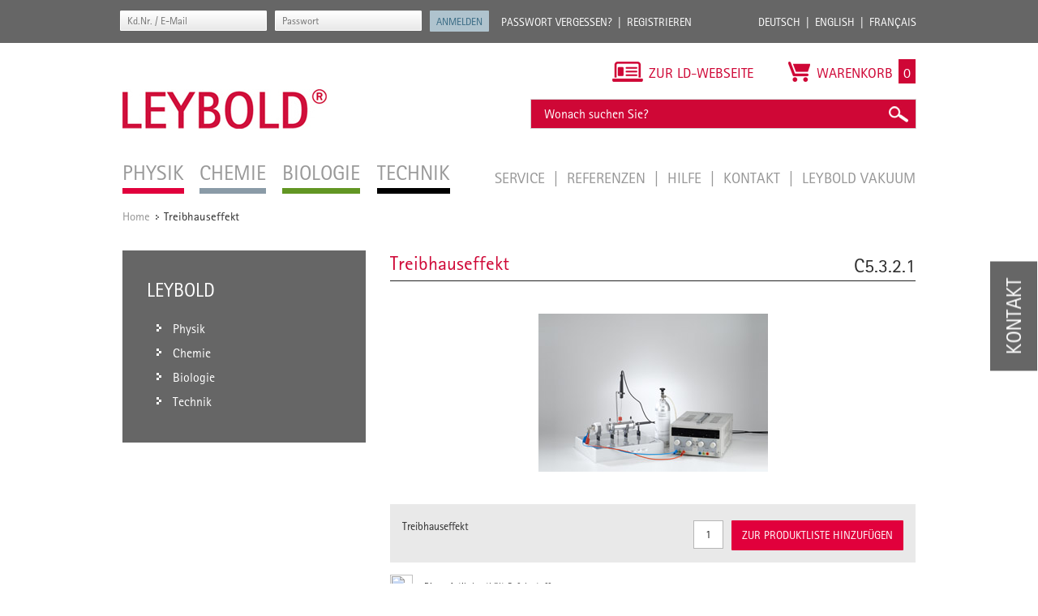

--- FILE ---
content_type: text/html; charset=UTF-8
request_url: https://www.leybold-shop.de/vc5-3-2-1.html
body_size: 21471
content:
<!DOCTYPE html PUBLIC "-//W3C//DTD XHTML 1.0 Strict//EN" "http://www.w3.org/TR/xhtml1/DTD/xhtml1-strict.dtd">
<html xmlns="http://www.w3.org/1999/xhtml" xml:lang="de" lang="de">
<head>
<meta http-equiv="Content-Type" content="text/html; charset=utf-8" />
<title>Treibhauseffekt</title>
<meta name="description" content=" Im Versuch C5.3.2.1 wird mit dem IR-CO&lt;SUB&gt;2&lt;/SUB&gt;-Experimentierkit die Absorption von Infrarot-(IR)-Strahlung durch CO&lt;SUB&gt;2&lt;/SUB&gt; im WellenlÃ¤ngenbereich 4100 ... 4300 nm gezeigt. In der ErdatmosphÃ¤re wird die kurzwellige Strahlung der Sonne von Wasse" />
<meta name="keywords" content="" />
<meta name="robots" content="INDEX,FOLLOW" />
<meta name="viewport" content="width=device-width, initial-scale=1.0, maximum-scale=1.0, user-scalable=no" />
<link rel="icon" href="https://www.leybold-shop.de/skin/frontend/ld-didactic/default/favicon.ico" type="image/x-icon" />
<link rel="shortcut icon" href="https://www.leybold-shop.de/skin/frontend/ld-didactic/default/favicon.ico" type="image/x-icon" />
<link rel="stylesheet" media="print" href="https://www.leybold-shop.de/skin/frontend/ld-didactic/default/css/print.css">
<!--[if lt IE 7]>
<script type="text/javascript">
//<![CDATA[
    var BLANK_URL = 'https://www.leybold-shop.de/js/blank.html';
    var BLANK_IMG = 'https://www.leybold-shop.de/js/spacer.gif';
//]]>
</script>
<![endif]-->
<link rel="alternate" href="https://www.leybold-shop.de/chemie/versuche-sek-ii-universitaet/technische-chemie/chemie-und-umwelt/globale-umweltprobleme/treibhauseffekt/vc5-3-2-1.html" hreflang="de"/>
<link rel="alternate" href="https://www.leybold-shop.com/chemistry/catalogue-of-experiments-chemistry/chemical-engineering/chemistry-and-the-environment/global-environmental-problems/greenhouse-effect/vc5-3-2-1.html" hreflang="en"/>
<link rel="alternate" href="https://www.feedback-shop.co.uk/chemistry/catalogue-of-experiments-chemistry/chemical-engineering/chemistry-and-the-environment/global-environmental-problems/greenhouse-effect/vc5-3-2-1.html" hreflang="en-gb"/>
<link rel="alternate" href="https://www.leybold-shop.at/chemie/versuche-sek-ii-universitaet/technische-chemie/chemie-und-umwelt/globale-umweltprobleme/treibhauseffekt/vc5-3-2-1.html" hreflang="de-at"/>

<link rel="stylesheet" type="text/css" href="https://www.leybold-shop.de/media/css_secure/32df89ccf2c9158b40bdaff4e90f829b.css" />
<link rel="stylesheet" type="text/css" href="https://www.leybold-shop.de/media/css_secure/ea0fc7ba2d14228faac5b42b0a7f73c0.css" media="all" />
<link rel="stylesheet" type="text/css" href="https://www.leybold-shop.de/media/css_secure/0f6e08733663acb8790fc7f3d61ea00e.css" media="print" />
<script type="text/javascript" src="https://www.leybold-shop.de/js/prototype/prototype.js"></script>
<script type="text/javascript" src="https://www.leybold-shop.de/js/lib/ccard.js"></script>
<script type="text/javascript" src="https://www.leybold-shop.de/js/prototype/validation.js"></script>
<script type="text/javascript" src="https://www.leybold-shop.de/js/scriptaculous/builder.js"></script>
<script type="text/javascript" src="https://www.leybold-shop.de/js/scriptaculous/effects.js"></script>
<script type="text/javascript" src="https://www.leybold-shop.de/js/scriptaculous/dragdrop.js"></script>
<script type="text/javascript" src="https://www.leybold-shop.de/js/scriptaculous/controls.js"></script>
<script type="text/javascript" src="https://www.leybold-shop.de/js/scriptaculous/slider.js"></script>
<script type="text/javascript" src="https://www.leybold-shop.de/js/varien/js.js"></script>
<script type="text/javascript" src="https://www.leybold-shop.de/js/varien/form.js"></script>
<script type="text/javascript" src="https://www.leybold-shop.de/js/varien/menu.js"></script>
<script type="text/javascript" src="https://www.leybold-shop.de/js/mage/translate.js"></script>
<script type="text/javascript" src="https://www.leybold-shop.de/js/mage/cookies.js"></script>
<script type="text/javascript" src="https://www.leybold-shop.de/js/mynav/jquery_pol.js"></script>
<script type="text/javascript" src="https://www.leybold-shop.de/js/mynav/script.js"></script>
<script type="text/javascript" src="https://www.leybold-shop.de/js/varien/product.js"></script>
<script type="text/javascript" src="https://www.leybold-shop.de/js/varien/product_options.js"></script>
<script type="text/javascript" src="https://www.leybold-shop.de/js/varien/configurable.js"></script>
<script type="text/javascript" src="https://www.leybold-shop.de/js/calendar/calendar.js"></script>
<script type="text/javascript" src="https://www.leybold-shop.de/js/calendar/calendar-setup.js"></script>
<script type="text/javascript" src="https://www.leybold-shop.de/js/factfinder/jXHR.js"></script>
<script type="text/javascript" src="https://www.leybold-shop.de/js/factfinder/suggest.js"></script>
<script type="text/javascript" src="https://www.leybold-shop.de/skin/frontend/ld-didactic/default/js/jquery-1.10.2.js"></script>
<script type="text/javascript" src="https://www.leybold-shop.de/skin/frontend/ld-didactic/default/js/jquery.bxslider.min.js"></script>
<script type="text/javascript" src="https://www.leybold-shop.de/skin/frontend/ld-didactic/default/js/validation.js"></script>
<script type="text/javascript" src="https://www.leybold-shop.de/skin/frontend/ld-didactic/default/js/jquery.lightbox-2.6.min.js"></script>
<script type="text/javascript" src="https://www.leybold-shop.de/skin/frontend/base/default/js/jquery-ui.min.js"></script>
<script type="text/javascript" src="https://www.leybold-shop.de/skin/frontend/ld-didactic/default/js/scripts.js"></script>
<link rel="canonical" href="https://www.leybold-shop.de/chemie/versuche-sek-ii-universitaet/technische-chemie/chemie-und-umwelt/globale-umweltprobleme/treibhauseffekt/vc5-3-2-1.html" />
<!--[if lt IE 8]>
<link rel="stylesheet" type="text/css" href="https://www.leybold-shop.de/media/css_secure/15fda012a79348b7c656c65e44219640.css" media="all" />
<![endif]-->
<!--[if lt IE 7]>
<script type="text/javascript" src="https://www.leybold-shop.de/js/lib/ds-sleight.js"></script>
<script type="text/javascript" src="https://www.leybold-shop.de/skin/frontend/base/default/js/ie6.js"></script>
<![endif]-->

<script type="text/javascript">
    //<![CDATA[
    Mage.Cookies.path = '/';
    Mage.Cookies.domain = '.www.leybold-shop.de';
    Mage.Cookies.secure = true;
    //]]>
</script>

<script type="text/javascript">
//<![CDATA[
optionalZipCountries = ["IE","PA","HK","MO"];
//]]>
</script>
<script type="text/javascript">//<![CDATA[
        var Translator = new Translate({"HTML tags are not allowed":"HTML-Tags sind nicht erlaubt","Please select an option.":"Bitte w\u00e4hlen Sie eine Option.","This is a required field.":"Dies ist ein Pflichtfeld.","Please enter a valid number in this field.":"Bitte geben Sie eine g\u00fcltige Nummer in dieses Feld ein.","The value is not within the specified range.":"Der Wert ist nicht innerhalb des erlaubten Bereichs.","Please use numbers only in this field. Please avoid spaces or other characters such as dots or commas.":"Bitte nur Ziffern in diesem Feld verwenden. Vermeiden Sie Leerzeichen oder andere Zeichen (z. B. Punkt oder Komma).","Please use letters only (a-z or A-Z) in this field.":"Bitte nur Buchstaben (a-z oder A-Z) in diesem Feld verwenden.","Please use only letters (a-z), numbers (0-9) or underscore(_) in this field, first character should be a letter.":"Bitte nur Buchstaben (a-z), Ziffern (0-9) oder Unterstriche (_) in diesem Feld verwenden, das erste Zeichen muss ein Buchstabe sein.","Please use only letters (a-z or A-Z) or numbers (0-9) only in this field. No spaces or other characters are allowed.":"Bitte nur Buchstaben (a-z oder A-Z) oder Ziffern (0-9) in diesem Feld verwenden. Leerzeichen oder andere Zeichen sind nicht erlaubt.","Please use only letters (a-z or A-Z) or numbers (0-9) or spaces and # only in this field.":"Bitte nur Buchstaben (a-z oder A-Z), Ziffern (0-9), Leerzeichen oder # f\u00fcr dieses Feld verwenden.","Please enter a valid phone number. For example (123) 456-7890 or 123-456-7890.":"Bitte geben Sie eine g\u00fcltige Telefonnummer ein. Zum Beispiel (123) 456-7890 oder 123-456-7890.","Please enter a valid fax number. For example (123) 456-7890 or 123-456-7890.":"Bitte tragen Sie eine g\u00fcltige Faxnummer ein. Zum Beispiel (123) 456-7890 oder 123-456-7890.","Please enter a valid date.":"Bitte geben Sie ein g\u00fcltiges Datum ein.","The From Date value should be less than or equal to the To Date value.":"Das Startdatum sollte vor dem oder am Enddatum liegen.","Please enter a valid email address. For example johndoe@domain.com.":"Bitte geben Sie eine g\u00fcltige E-Mail Adresse ein. Zum Beispiel johndoe@domain.de.","Please use only visible characters and spaces.":"Bitte nur sichtbare Zeichen verwenden.","Please make sure your passwords match.":"Bitte stellen Sie sicher, dass die beiden Passworte identisch sind.","Please enter a valid URL. Protocol is required (http:\/\/, https:\/\/ or ftp:\/\/)":"Bitte geben Sie eine g\u00fcltige URL ein. M\u00f6gliche Protokolle (http:\/\/, https:\/\/ or ftp:\/\/)","Please enter a valid URL. For example http:\/\/www.example.com or www.example.com":"Bitte geben Sie eine g\u00fcltige URL ein. Zum Beispiel http:\/\/www.beispiel.de oder www.beispiel.de","Please enter a valid URL Key. For example \"example-page\", \"example-page.html\" or \"anotherlevel\/example-page\".":"Bitte geben Sie einen g\u00fcltigen URL-Bezeichner ein. Zum Beispiel \"beispiel-seite\", \"beispiel-seite.html\" or \"unterverzeichnis\/beispiel-seite\".","Please enter a valid XML-identifier. For example something_1, block5, id-4.":"Bitte geben Sie einen g\u00fcltigen XML-Identifizierer an. Zum Beispiel irgendetwas_1, block5, id-4.","Please enter a valid social security number. For example 123-45-6789.":"Bitte geben Sie eine g\u00fcltige Sozialversicherungsnummer ein. Zum Beispiel 123-45-6789.","Please enter a valid zip code. For example 90602 or 90602-1234.":"Bitte geben Sie eine g\u00fcltige Postleitzahl ein. Zum Beispiel 21335.","Please enter a valid zip code.":"Bitte geben Sie eine g\u00fcltige Postleitzahl ein.","Please use this date format: dd\/mm\/yyyy. For example 17\/03\/2006 for the 17th of March, 2006.":"Bitte verwenden Sie dieses Datumsformat: tt\/mm\/jjjj. Zum Beispiel 17\/03\/2006 f\u00fcr den 17. M\u00e4rz 2006.","Please enter a valid $ amount. For example $100.00.":"Bitte geben Sie einen g\u00fcltigen Betrag ein. Zum Beispiel 100,00 \u20ac.","Please select one of the above options.":"Bitte w\u00e4hlen Sie eine der oberen Optionen.","Please select one of the options.":"Bitte w\u00e4hlen Sie eine der Optionen.","Please select State\/Province.":"Bitte Land\/Bundesland w\u00e4hlen.","Please enter a number greater than 0 in this field.":"Bitte geben Sie eine Zahl gr\u00f6\u00dfer 0 in dieses Feld ein.","Please enter a number 0 or greater in this field.":"Bitte tragen Sie eine Zahl gr\u00f6\u00dfer\/gleich 0 in dieses Feld ein.","Please enter a valid credit card number.":"Bitte geben Sie eine g\u00fcltige Kreditkartennummer ein.","Credit card number does not match credit card type.":"Kreditkartennummer entspricht nicht Kreditkartentyp.","Card type does not match credit card number.":"Kreditkartenart entspricht nicht der angegeben Kreditkartennummer.","Incorrect credit card expiration date.":"Falsches Kreditkarten Ablaufdatum.","Please enter a valid credit card verification number.":"Bitte tragen Sie eine g\u00fcltige Kreditkarten-Pr\u00fcfnummer ein.","Please use only letters (a-z or A-Z), numbers (0-9) or underscore(_) in this field, first character should be a letter.":"Bitte nur Buchstaben (a-z oder A-Z), Ziffern (0-9) oder Unterstriche (_) in diesem Feld verwenden, das erste Zeichen muss ein Buchstabe sein.","Please input a valid CSS-length. For example 100px or 77pt or 20em or .5ex or 50%.":"Bitte geben Sie eine g\u00fcltige CSS-L\u00e4nge an. Beispielsweise 100px, 77pt, 20em, .5ex oder 50%.","Text length does not satisfy specified text range.":"Text L\u00e4nge entspricht nicht der gesetzten Bereichs.","Please enter a number lower than 100.":"Bitte tragen Sie keine Zahl gr\u00f6\u00dfer\/gleich 100 in dieses Feld ein.","Please select a file":"Bitte w\u00e4hlen Sie eine Datei","Please enter issue number or start date for switch\/solo card type.":"Bitte geben Sie eine Vorgangsnummer oder ein Startdatum switch\/solo Karten an.","Please wait, loading...":"Bitte warten, wird geladen\u2026","This date is a required value.":"Das Datum ist eine ben\u00f6tigte Angabe.","Please enter a valid day (1-%d).":"Bitte geben Sie einen g\u00fcltigen Tag (1-%d) an.","Please enter a valid month (1-12).":"Bitte geben Sie einen g\u00fcltigen Monat (1-12) an.","Please enter a valid year (1900-%d).":"Bitte geben Sie ein g\u00fcltiges Jahr (1900-%d) an.","Please enter a valid full date":"Bitte geben Sie eine vollst\u00e4ndiges, g\u00fcltiges Datum an","Please enter a valid date between %s and %s":"Bitte geben Sie ein g\u00fcltiges Datum zwischen dem %s und %s an","Please enter a valid date equal to or greater than %s":"Bitte geben Sie ein g\u00fcltiges Datum am oder nach dem %s an","Please enter a valid date less than or equal to %s":"Bitte geben Sie ein g\u00fcltiges Datum am oder vor dem %s an","Complete":"Vollst\u00e4ndig","Add Products":"Artikel hinzuf\u00fcgen","Please choose to register or to checkout as a guest":"Bitte registrieren Sie sich, oder gehen Sie als Gast zur Kasse","Your order cannot be completed at this time as there is no shipping methods available for it. Please make necessary changes in your shipping address.":"Ihre Bestellung kann momentan nicht abgeschlossen werden, da keine Versandarten daf\u00fcr verf\u00fcgbar sind.","Please specify shipping method.":"Bitte bestimmen Sie die Versandart.","Your order cannot be completed at this time as there is no payment methods available for it.":"Ihre Bestellung kann momentan nicht abgeschlossen werden, da keine Bezahlmethoden daf\u00fcr verf\u00fcgbar sind.","Please specify payment method.":"Bitte bestimmen Sie die Bezahlmethode.","Add to Cart":"In den Warenkorb","In Stock":"Auf Lager","Out of Stock":"Nicht auf Lager"});
        //]]></script><!--855d1b147463fc1f5407246b8e565c05--></head>
<body class=" catalog-product-view catalog-product-view product-vc5-3-2-1 store_default">
<script type="text/javascript">


    
</script>
<div class="wrapper">
        <noscript>
        <div class="global-site-notice noscript">
            <div class="notice-inner">
                <p>
                    <strong>JavaScript scheint in Ihrem Browser deaktiviert zu sein.</strong><br />
                    Sie müssen JavaScript in Ihrem Browser aktivieren, um alle Funktionen in diesem Shop nutzen zu können.                </p>
            </div>
        </div>
    </noscript>
	
<div class="top_bar-container">

	<div class="top_bar">

		<div class="login">
				<form class="left" id="form-validate" action="https://www.leybold-shop.de/customer/account/loginPost/" method="post" autocomplete="off">
		<input type="text" name="login[username]" id="mini-login" class="input input-text" placeholder="Kd.Nr. / E-Mail" />
		<input type="password" name="login[password]" id="mini-password" class="input input-text" value="" placeholder="Passwort" />
		<input type="submit" class="button" name="anmelden" value="Anmelden" />
	</form>
	<ul class="left">
		<li>
			<a title="Passwort vergessen?" href="https://www.leybold-shop.de/customer/account/forgotpassword/" >Passwort vergessen?</a>
		</li>
		<li class="last">
			<a title="Registrieren" href="https://www.leybold-shop.de/customer/account/create/">Registrieren</a>
		</li>
	</ul>
					</div>

		<div class="languages">
			<ul class="right">
				<li><a title="Deutsch" href="http://www.leybold-shop.de">Deutsch</a></li>
				<li><a title="English" href="http://www.leybold-shop.com">English</a></li>
				<li class="last"><a title="Français" href="https://www.leybold-shop.fr">Français</a></li>
			</ul>
		</div>

	</div>
</div>    <div class="page">
        <div class="header-container">
    <div class="header">
			<div class="left">
				          <div id='logo'>
						<a href="https://www.leybold-shop.de/" title="Leybold" class="leybold-logo">
							<img alt="LEYBOLD" src="https://www.leybold-shop.de/skin/frontend/ld-didactic/default/images/Leybold_Logo.jpg">
						</a>
					</div>
								<div class="nav-container">
    <ul id="nav">
        <li  class="level0 nav-1 first level-top parent"><a href="https://www.leybold-shop.de/physik.html"  class="level-top" ><span>Physik</span></a><ul class="level0"><li  class="level1 nav-1-1 first parent"><a href="https://www.leybold-shop.de/physik/geraete.html" ><span>Geräte</span></a><ul class="level1"><li  class="level2 nav-1-1-1 first parent"><a href="https://www.leybold-shop.de/physik/geraete/systeme.html" ><span>Systeme</span></a><ul class="level2"><li  class="level3 nav-1-1-1-1 first"><a href="https://www.leybold-shop.de/physik/geraete/systeme/cassy.html" ><span>CASSY</span></a></li><li  class="level3 nav-1-1-1-2"><a href="https://www.leybold-shop.de/physik/geraete/systeme/schuelerversuche.html" ><span>Schülerversuche</span></a></li><li  class="level3 nav-1-1-1-3 last"><a href="https://www.leybold-shop.de/physik/geraete/systeme/demo-experimentierrahmen.html" ><span>Demo-Experimentierrahmen</span></a></li></ul></li><li  class="level2 nav-1-1-2 parent"><a href="https://www.leybold-shop.de/physik/geraete/mechanik.html" ><span>Mechanik</span></a><ul class="level2"><li  class="level3 nav-1-1-2-1 first"><a href="https://www.leybold-shop.de/physik/geraete/mechanik/stativmaterial.html" ><span>Stativmaterial</span></a></li><li  class="level3 nav-1-1-2-2"><a href="https://www.leybold-shop.de/physik/geraete/mechanik/messmittel.html" ><span>Messmittel</span></a></li><li  class="level3 nav-1-1-2-3"><a href="https://www.leybold-shop.de/physik/geraete/mechanik/einfache-maschinen.html" ><span>Einfache Maschinen</span></a></li><li  class="level3 nav-1-1-2-4"><a href="https://www.leybold-shop.de/physik/geraete/mechanik/mechanik-auf-der-magnethafttafel.html" ><span>Mechanik auf der Magnethafttafel</span></a></li><li  class="level3 nav-1-1-2-5"><a href="https://www.leybold-shop.de/physik/geraete/mechanik/dynamik-und-kinematik.html" ><span>Dynamik und Kinematik</span></a></li><li  class="level3 nav-1-1-2-6"><a href="https://www.leybold-shop.de/physik/geraete/mechanik/rotationsbewegungen.html" ><span>Rotationsbewegungen</span></a></li><li  class="level3 nav-1-1-2-7"><a href="https://www.leybold-shop.de/physik/geraete/mechanik/schwingungslehre.html" ><span>Schwingungslehre</span></a></li><li  class="level3 nav-1-1-2-8"><a href="https://www.leybold-shop.de/physik/geraete/mechanik/wellenlehre.html" ><span>Wellenlehre</span></a></li><li  class="level3 nav-1-1-2-9"><a href="https://www.leybold-shop.de/physik/geraete/mechanik/akustik.html" ><span>Akustik</span></a></li><li  class="level3 nav-1-1-2-10"><a href="https://www.leybold-shop.de/physik/geraete/mechanik/mechanik-der-fluessigkeiten.html" ><span>Mechanik der Flüssigkeiten</span></a></li><li  class="level3 nav-1-1-2-11"><a href="https://www.leybold-shop.de/physik/geraete/mechanik/mechanik-der-gase.html" ><span>Mechanik der Gase</span></a></li><li  class="level3 nav-1-1-2-12"><a href="https://www.leybold-shop.de/physik/geraete/mechanik/vakuum.html" ><span>Vakuum</span></a></li><li  class="level3 nav-1-1-2-13"><a href="https://www.leybold-shop.de/physik/geraete/mechanik/aerodynamik.html" ><span>Aerodynamik</span></a></li><li  class="level3 nav-1-1-2-14 last"><a href="https://www.leybold-shop.de/physik/geraete/mechanik/experimentierliteratur.html" ><span>Experimentierliteratur</span></a></li></ul></li><li  class="level2 nav-1-1-3 parent"><a href="https://www.leybold-shop.de/physik/geraete/kalorik.html" ><span>Kalorik</span></a><ul class="level2"><li  class="level3 nav-1-1-3-1 first"><a href="https://www.leybold-shop.de/physik/geraete/kalorik/waermequellen.html" ><span>Wärmequellen</span></a></li><li  class="level3 nav-1-1-3-2"><a href="https://www.leybold-shop.de/physik/geraete/kalorik/temperaturmessung.html" ><span>Temperaturmessung</span></a></li><li  class="level3 nav-1-1-3-3"><a href="https://www.leybold-shop.de/physik/geraete/kalorik/thermische-ausdehnung.html" ><span>Thermische Ausdehnung</span></a></li><li  class="level3 nav-1-1-3-4"><a href="https://www.leybold-shop.de/physik/geraete/kalorik/kalorimetrie.html" ><span>Kalorimetrie</span></a></li><li  class="level3 nav-1-1-3-5"><a href="https://www.leybold-shop.de/physik/geraete/kalorik/thermisches-verhalten-von-gasen.html" ><span>Thermisches Verhalten von Gasen</span></a></li><li  class="level3 nav-1-1-3-6"><a href="https://www.leybold-shop.de/physik/geraete/kalorik/aggregatzustaende-und-phasenuebergaenge.html" ><span>Aggregatzustände und Phasenübergänge</span></a></li><li  class="level3 nav-1-1-3-7"><a href="https://www.leybold-shop.de/physik/geraete/kalorik/waermetransport.html" ><span>Wärmetransport</span></a></li><li  class="level3 nav-1-1-3-8"><a href="https://www.leybold-shop.de/physik/geraete/kalorik/waerme-und-arbeit.html" ><span>Wärme und Arbeit</span></a></li><li  class="level3 nav-1-1-3-9"><a href="https://www.leybold-shop.de/physik/geraete/kalorik/wetterkunde.html" ><span>Wetterkunde</span></a></li><li  class="level3 nav-1-1-3-10"><a href="https://www.leybold-shop.de/physik/geraete/kalorik/klimaproblematik.html" ><span>Klimaproblematik</span></a></li><li  class="level3 nav-1-1-3-11 last"><a href="https://www.leybold-shop.de/physik/geraete/kalorik/experimentierliteratur.html" ><span>Experimentierliteratur</span></a></li></ul></li><li  class="level2 nav-1-1-4 parent"><a href="https://www.leybold-shop.de/physik/geraete/elektrik-elektronik.html" ><span>Elektrik/Elektronik</span></a><ul class="level2"><li  class="level3 nav-1-1-4-1 first"><a href="https://www.leybold-shop.de/physik/geraete/elektrik-elektronik/energieversorgungsgeraete.html" ><span>Energieversorgungsgeräte</span></a></li><li  class="level3 nav-1-1-4-2"><a href="https://www.leybold-shop.de/physik/geraete/elektrik-elektronik/messgeraete.html" ><span>Messgeräte</span></a></li><li  class="level3 nav-1-1-4-3"><a href="https://www.leybold-shop.de/physik/geraete/elektrik-elektronik/elektrische-hilfsmittel.html" ><span>Elektrische Hilfsmittel</span></a></li><li  class="level3 nav-1-1-4-4"><a href="https://www.leybold-shop.de/physik/geraete/elektrik-elektronik/elektrostatik.html" ><span>Elektrostatik</span></a></li><li  class="level3 nav-1-1-4-5"><a href="https://www.leybold-shop.de/physik/geraete/elektrik-elektronik/elektrizitaetsleitung.html" ><span>Elektrizitätsleitung</span></a></li><li  class="level3 nav-1-1-4-6"><a href="https://www.leybold-shop.de/physik/geraete/elektrik-elektronik/magnetostatik.html" ><span>Magnetostatik</span></a></li><li  class="level3 nav-1-1-4-7"><a href="https://www.leybold-shop.de/physik/geraete/elektrik-elektronik/elektromagnetismus-und-induktion.html" ><span>Elektromagnetismus und Induktion</span></a></li><li  class="level3 nav-1-1-4-8"><a href="https://www.leybold-shop.de/physik/geraete/elektrik-elektronik/elektrolehrmaschinen.html" ><span>Elektrolehrmaschinen</span></a></li><li  class="level3 nav-1-1-4-9"><a href="https://www.leybold-shop.de/physik/geraete/elektrik-elektronik/elektrik-elektronik-bst.html" ><span>Elektrik/Elektronik BST</span></a></li><li  class="level3 nav-1-1-4-10"><a href="https://www.leybold-shop.de/physik/geraete/elektrik-elektronik/elektrik-elektronik-ste.html" ><span>Elektrik/Elektronik STE</span></a></li><li  class="level3 nav-1-1-4-11"><a href="https://www.leybold-shop.de/physik/geraete/elektrik-elektronik/digitaltechnik.html" ><span>Digitaltechnik</span></a></li><li  class="level3 nav-1-1-4-12"><a href="https://www.leybold-shop.de/physik/geraete/elektrik-elektronik/elektromagnetische-schwingungen-und-wellen.html" ><span>Elektromagnetische Schwingungen und Wellen</span></a></li><li  class="level3 nav-1-1-4-13"><a href="https://www.leybold-shop.de/physik/geraete/elektrik-elektronik/elektroakustik.html" ><span>Elektroakustik</span></a></li><li  class="level3 nav-1-1-4-14"><a href="https://www.leybold-shop.de/physik/geraete/elektrik-elektronik/thermoelektrizitaet.html" ><span>Thermoelektrizität</span></a></li><li  class="level3 nav-1-1-4-15 last"><a href="https://www.leybold-shop.de/physik/geraete/elektrik-elektronik/experimentierliteratur.html" ><span>Experimentierliteratur</span></a></li></ul></li><li  class="level2 nav-1-1-5 parent"><a href="https://www.leybold-shop.de/physik/geraete/optik.html" ><span>Optik</span></a><ul class="level2"><li  class="level3 nav-1-1-5-1 first"><a href="https://www.leybold-shop.de/physik/geraete/optik/strahlengangsoptik.html" ><span>Strahlengangsoptik</span></a></li><li  class="level3 nav-1-1-5-2"><a href="https://www.leybold-shop.de/physik/geraete/optik/optische-baenke-und-zubehoer.html" ><span>Optische Bänke und Zubehör</span></a></li><li  class="level3 nav-1-1-5-3"><a href="https://www.leybold-shop.de/physik/geraete/optik/lichtquellen-und-zubehoer.html" ><span>Lichtquellen und Zubehör</span></a></li><li  class="level3 nav-1-1-5-4"><a href="https://www.leybold-shop.de/physik/geraete/optik/optische-aufbauteile.html" ><span>Optische Aufbauteile</span></a></li><li  class="level3 nav-1-1-5-5"><a href="https://www.leybold-shop.de/physik/geraete/optik/wellenoptik.html" ><span>Wellenoptik</span></a></li><li  class="level3 nav-1-1-5-6"><a href="https://www.leybold-shop.de/physik/geraete/optik/interferometrie-und-holografie.html" ><span>Interferometrie und Holografie</span></a></li><li  class="level3 nav-1-1-5-7"><a href="https://www.leybold-shop.de/physik/geraete/optik/spektrometrie.html" ><span>Spektrometrie</span></a></li><li  class="level3 nav-1-1-5-8"><a href="https://www.leybold-shop.de/physik/geraete/optik/lichtgeschwindigkeit.html" ><span>Lichtgeschwindigkeit</span></a></li><li  class="level3 nav-1-1-5-9"><a href="https://www.leybold-shop.de/physik/geraete/optik/elektrooptische-und-magnetooptische-effekte.html" ><span>Elektrooptische und magnetooptische Effekte</span></a></li><li  class="level3 nav-1-1-5-10"><a href="https://www.leybold-shop.de/physik/geraete/optik/laseroptik.html" ><span>Laseroptik</span></a></li><li  class="level3 nav-1-1-5-11 last"><a href="https://www.leybold-shop.de/physik/geraete/optik/experimentierliteratur.html" ><span>Experimentierliteratur</span></a></li></ul></li><li  class="level2 nav-1-1-6 parent"><a href="https://www.leybold-shop.de/physik/geraete/atom-und-kernphysik.html" ><span>Atom- und Kernphysik</span></a><ul class="level2"><li  class="level3 nav-1-1-6-1 first"><a href="https://www.leybold-shop.de/physik/geraete/atom-und-kernphysik/grundlagen.html" ><span>Grundlagen</span></a></li><li  class="level3 nav-1-1-6-2"><a href="https://www.leybold-shop.de/physik/geraete/atom-und-kernphysik/physik-des-elektrons.html" ><span>Physik des Elektrons</span></a></li><li  class="level3 nav-1-1-6-3"><a href="https://www.leybold-shop.de/physik/geraete/atom-und-kernphysik/franck-hertz-versuche.html" ><span>Franck-Hertz-Versuche</span></a></li><li  class="level3 nav-1-1-6-4"><a href="https://www.leybold-shop.de/physik/geraete/atom-und-kernphysik/elektronen-spin-resonanz.html" ><span>Elektronen-Spin-Resonanz</span></a></li><li  class="level3 nav-1-1-6-5"><a href="https://www.leybold-shop.de/physik/geraete/atom-und-kernphysik/kernmagnetische-resonanz-nmr.html" ><span>Kernmagnetische Resonanz - NMR</span></a></li><li  class="level3 nav-1-1-6-6"><a href="https://www.leybold-shop.de/physik/geraete/atom-und-kernphysik/zeeman-effekt.html" ><span>Zeeman-Effekt</span></a></li><li  class="level3 nav-1-1-6-7"><a href="https://www.leybold-shop.de/physik/geraete/atom-und-kernphysik/roentgengeraet.html" ><span>Röntgengerät</span></a></li><li  class="level3 nav-1-1-6-8"><a href="https://www.leybold-shop.de/physik/geraete/atom-und-kernphysik/nachweisgeraete-fuer-alpha-beta-gamma-roentgenstrahlen.html" ><span>Nachweisgeräte für &alpha;-, &beta;-, &gamma;-, Röntgenstrahlen</span></a></li><li  class="level3 nav-1-1-6-9"><a href="https://www.leybold-shop.de/physik/geraete/atom-und-kernphysik/radioaktivitaet.html" ><span>Radioaktivität</span></a></li><li  class="level3 nav-1-1-6-10"><a href="https://www.leybold-shop.de/physik/geraete/atom-und-kernphysik/energieanalyse.html" ><span>Energieanalyse</span></a></li><li  class="level3 nav-1-1-6-11 last"><a href="https://www.leybold-shop.de/physik/geraete/atom-und-kernphysik/experimentierliteratur.html" ><span>Experimentierliteratur</span></a></li></ul></li><li  class="level2 nav-1-1-7 parent"><a href="https://www.leybold-shop.de/physik/geraete/festkoerperphysik.html" ><span>Festkörperphysik</span></a><ul class="level2"><li  class="level3 nav-1-1-7-1 first"><a href="https://www.leybold-shop.de/physik/geraete/festkoerperphysik/kristallstrukturen.html" ><span>Kristallstrukturen</span></a></li><li  class="level3 nav-1-1-7-2"><a href="https://www.leybold-shop.de/physik/geraete/festkoerperphysik/leitungsphaenomene.html" ><span>Leitungsphänomene</span></a></li><li  class="level3 nav-1-1-7-3 last"><a href="https://www.leybold-shop.de/physik/geraete/festkoerperphysik/experimentierliteratur.html" ><span>Experimentierliteratur</span></a></li></ul></li><li  class="level2 nav-1-1-8 last parent"><a href="https://www.leybold-shop.de/physik/geraete/hilfsmittel.html" ><span>Hilfsmittel</span></a><ul class="level2"><li  class="level3 nav-1-1-8-1 first"><a href="https://www.leybold-shop.de/physik/geraete/hilfsmittel/erlenmeyerkolben.html" ><span>Erlenmeyerkolben</span></a></li><li  class="level3 nav-1-1-8-2"><a href="https://www.leybold-shop.de/physik/geraete/hilfsmittel/becherglaeser.html" ><span>Bechergläser</span></a></li><li  class="level3 nav-1-1-8-3"><a href="https://www.leybold-shop.de/physik/geraete/hilfsmittel/messkolben-pyknometer.html" ><span>Messkolben, Pyknometer</span></a></li><li  class="level3 nav-1-1-8-4"><a href="https://www.leybold-shop.de/physik/geraete/hilfsmittel/trichter.html" ><span>Trichter</span></a></li><li  class="level3 nav-1-1-8-5"><a href="https://www.leybold-shop.de/physik/geraete/hilfsmittel/standzylinder.html" ><span>Standzylinder</span></a></li><li  class="level3 nav-1-1-8-6"><a href="https://www.leybold-shop.de/physik/geraete/hilfsmittel/messpipetten.html" ><span>Messpipetten</span></a></li><li  class="level3 nav-1-1-8-7"><a href="https://www.leybold-shop.de/physik/geraete/hilfsmittel/messzylinder-messbecher.html" ><span>Messzylinder/Messbecher</span></a></li><li  class="level3 nav-1-1-8-8"><a href="https://www.leybold-shop.de/physik/geraete/hilfsmittel/glasrohre-staebe.html" ><span>Glasrohre, -stäbe</span></a></li><li  class="level3 nav-1-1-8-9"><a href="https://www.leybold-shop.de/physik/geraete/hilfsmittel/verbindungsstuecke.html" ><span>Verbindungsstücke</span></a></li><li  class="level3 nav-1-1-8-10"><a href="https://www.leybold-shop.de/physik/geraete/hilfsmittel/reagenzglaeser-und-gestelle.html" ><span>Reagenzgläser und Gestelle</span></a></li><li  class="level3 nav-1-1-8-11"><a href="https://www.leybold-shop.de/physik/geraete/hilfsmittel/stopfen-und-zubehoer.html" ><span>Stopfen und Zubehör</span></a></li><li  class="level3 nav-1-1-8-12"><a href="https://www.leybold-shop.de/physik/geraete/hilfsmittel/schlaeuche-und-zubehoer.html" ><span>Schläuche und Zubehör</span></a></li><li  class="level3 nav-1-1-8-13"><a href="https://www.leybold-shop.de/physik/geraete/hilfsmittel/schraubkappen-und-zubehoer.html" ><span>Schraubkappen und Zubehör</span></a></li><li  class="level3 nav-1-1-8-14"><a href="https://www.leybold-shop.de/physik/geraete/hilfsmittel/haehne-glas.html" ><span>Hähne, Glas</span></a></li><li  class="level3 nav-1-1-8-15"><a href="https://www.leybold-shop.de/physik/geraete/hilfsmittel/buersten.html" ><span>Bürsten</span></a></li><li  class="level3 nav-1-1-8-16"><a href="https://www.leybold-shop.de/physik/geraete/hilfsmittel/spatel-und-pinzetten.html" ><span>Spatel und Pinzetten</span></a></li><li  class="level3 nav-1-1-8-17"><a href="https://www.leybold-shop.de/physik/geraete/hilfsmittel/glasbearbeitung.html" ><span>Glasbearbeitung</span></a></li><li  class="level3 nav-1-1-8-18"><a href="https://www.leybold-shop.de/physik/geraete/hilfsmittel/werkzeug.html" ><span>Werkzeug</span></a></li><li  class="level3 nav-1-1-8-19"><a href="https://www.leybold-shop.de/physik/geraete/hilfsmittel/laborgase-und-zubehoer.html" ><span>Laborgase und Zubehör</span></a></li><li  class="level3 nav-1-1-8-20"><a href="https://www.leybold-shop.de/physik/geraete/hilfsmittel/aufbewahrung.html" ><span>Aufbewahrung</span></a></li><li  class="level3 nav-1-1-8-21 last"><a href="https://www.leybold-shop.de/physik/geraete/hilfsmittel/mediengeraete.html" ><span>Mediengeräte</span></a></li></ul></li></ul></li><li  class="level1 nav-1-2 parent"><a href="https://www.leybold-shop.de/physik/versuche-sek-ii-universitaet.html" ><span>Versuche Sek II + Universität</span></a><ul class="level1"><li  class="level2 nav-1-2-1 first parent"><a href="https://www.leybold-shop.de/physik/versuche-sek-ii-universitaet/mechanik.html" ><span>Mechanik</span></a><ul class="level2"><li  class="level3 nav-1-2-1-1 first"><a href="https://www.leybold-shop.de/physik/versuche-sek-ii-universitaet/mechanik/messverfahren.html" ><span>Messverfahren</span></a></li><li  class="level3 nav-1-2-1-2"><a href="https://www.leybold-shop.de/physik/versuche-sek-ii-universitaet/mechanik/kraefte.html" ><span>Kräfte</span></a></li><li  class="level3 nav-1-2-1-3"><a href="https://www.leybold-shop.de/physik/versuche-sek-ii-universitaet/mechanik/translationsbewegungen-des-massenpunktes.html" ><span>Translationsbewegungen des Massenpunktes</span></a></li><li  class="level3 nav-1-2-1-4"><a href="https://www.leybold-shop.de/physik/versuche-sek-ii-universitaet/mechanik/rotationsbewegungen-des-starren-koerpers.html" ><span>Rotationsbewegungen des starren Körpers</span></a></li><li  class="level3 nav-1-2-1-5"><a href="https://www.leybold-shop.de/physik/versuche-sek-ii-universitaet/mechanik/schwingungslehre.html" ><span>Schwingungslehre</span></a></li><li  class="level3 nav-1-2-1-6"><a href="https://www.leybold-shop.de/physik/versuche-sek-ii-universitaet/mechanik/wellenlehre.html" ><span>Wellenlehre</span></a></li><li  class="level3 nav-1-2-1-7"><a href="https://www.leybold-shop.de/physik/versuche-sek-ii-universitaet/mechanik/akustik.html" ><span>Akustik</span></a></li><li  class="level3 nav-1-2-1-8 last"><a href="https://www.leybold-shop.de/physik/versuche-sek-ii-universitaet/mechanik/aero-und-hydrodynamik.html" ><span>Aero- und Hydrodynamik</span></a></li></ul></li><li  class="level2 nav-1-2-2 parent"><a href="https://www.leybold-shop.de/physik/versuche-sek-ii-universitaet/kalorik.html" ><span>Kalorik</span></a><ul class="level2"><li  class="level3 nav-1-2-2-1 first"><a href="https://www.leybold-shop.de/physik/versuche-sek-ii-universitaet/kalorik/thermische-ausdehnung.html" ><span>Thermische Ausdehnung</span></a></li><li  class="level3 nav-1-2-2-2"><a href="https://www.leybold-shop.de/physik/versuche-sek-ii-universitaet/kalorik/waermetransport.html" ><span>Wärmetransport</span></a></li><li  class="level3 nav-1-2-2-3"><a href="https://www.leybold-shop.de/physik/versuche-sek-ii-universitaet/kalorik/waerme-als-energieform.html" ><span>Wärme als Energieform</span></a></li><li  class="level3 nav-1-2-2-4"><a href="https://www.leybold-shop.de/physik/versuche-sek-ii-universitaet/kalorik/phasenuebergaenge.html" ><span>Phasenübergänge</span></a></li><li  class="level3 nav-1-2-2-5"><a href="https://www.leybold-shop.de/physik/versuche-sek-ii-universitaet/kalorik/kinetische-gastheorie.html" ><span>Kinetische Gastheorie</span></a></li><li  class="level3 nav-1-2-2-6 last"><a href="https://www.leybold-shop.de/physik/versuche-sek-ii-universitaet/kalorik/thermodynamischer-kreisprozess.html" ><span>Thermodynamischer Kreisprozess</span></a></li></ul></li><li  class="level2 nav-1-2-3 parent"><a href="https://www.leybold-shop.de/physik/versuche-sek-ii-universitaet/elektrizitaetslehre.html" ><span>Elektrizitätslehre</span></a><ul class="level2"><li  class="level3 nav-1-2-3-1 first"><a href="https://www.leybold-shop.de/physik/versuche-sek-ii-universitaet/elektrizitaetslehre/elektrostatik.html" ><span>Elektrostatik</span></a></li><li  class="level3 nav-1-2-3-2"><a href="https://www.leybold-shop.de/physik/versuche-sek-ii-universitaet/elektrizitaetslehre/grundlagen-der-elektrizitaetslehre.html" ><span>Grundlagen der Elektrizitätslehre</span></a></li><li  class="level3 nav-1-2-3-3"><a href="https://www.leybold-shop.de/physik/versuche-sek-ii-universitaet/elektrizitaetslehre/magnetostatik.html" ><span>Magnetostatik</span></a></li><li  class="level3 nav-1-2-3-4"><a href="https://www.leybold-shop.de/physik/versuche-sek-ii-universitaet/elektrizitaetslehre/elektromagnetische-induktion.html" ><span>Elektromagnetische Induktion</span></a></li><li  class="level3 nav-1-2-3-5"><a href="https://www.leybold-shop.de/physik/versuche-sek-ii-universitaet/elektrizitaetslehre/elektrische-maschinen.html" ><span>Elektrische Maschinen</span></a></li><li  class="level3 nav-1-2-3-6"><a href="https://www.leybold-shop.de/physik/versuche-sek-ii-universitaet/elektrizitaetslehre/gleich-und-wechselstromkreise.html" ><span>Gleich- und Wechselstromkreise</span></a></li><li  class="level3 nav-1-2-3-7"><a href="https://www.leybold-shop.de/physik/versuche-sek-ii-universitaet/elektrizitaetslehre/elektromagnetische-schwingungen-und-wellen.html" ><span>Elektromagnetische Schwingungen und Wellen</span></a></li><li  class="level3 nav-1-2-3-8"><a href="https://www.leybold-shop.de/physik/versuche-sek-ii-universitaet/elektrizitaetslehre/bewegte-ladungstraeger-im-vakuum.html" ><span>Bewegte Ladungsträger im Vakuum</span></a></li><li  class="level3 nav-1-2-3-9 last"><a href="https://www.leybold-shop.de/physik/versuche-sek-ii-universitaet/elektrizitaetslehre/elektrizitaetsleitung-in-gasen.html" ><span>Elektrizitätsleitung in Gasen</span></a></li></ul></li><li  class="level2 nav-1-2-4 parent"><a href="https://www.leybold-shop.de/physik/versuche-sek-ii-universitaet/elektronik.html" ><span>Elektronik</span></a><ul class="level2"><li  class="level3 nav-1-2-4-1 first"><a href="https://www.leybold-shop.de/physik/versuche-sek-ii-universitaet/elektronik/bauelemente-grundschaltungen.html" ><span>Bauelemente, Grundschaltungen</span></a></li><li  class="level3 nav-1-2-4-2 last"><a href="https://www.leybold-shop.de/physik/versuche-sek-ii-universitaet/elektronik/digitalektronik.html" ><span>Digitalektronik</span></a></li></ul></li><li  class="level2 nav-1-2-5 parent"><a href="https://www.leybold-shop.de/physik/versuche-sek-ii-universitaet/optik.html" ><span>Optik</span></a><ul class="level2"><li  class="level3 nav-1-2-5-1 first"><a href="https://www.leybold-shop.de/physik/versuche-sek-ii-universitaet/optik/geometrische-optik.html" ><span>Geometrische Optik</span></a></li><li  class="level3 nav-1-2-5-2"><a href="https://www.leybold-shop.de/physik/versuche-sek-ii-universitaet/optik/dispersion-farbenlehre.html" ><span>Dispersion, Farbenlehre</span></a></li><li  class="level3 nav-1-2-5-3"><a href="https://www.leybold-shop.de/physik/versuche-sek-ii-universitaet/optik/wellenoptik.html" ><span>Wellenoptik</span></a></li><li  class="level3 nav-1-2-5-4"><a href="https://www.leybold-shop.de/physik/versuche-sek-ii-universitaet/optik/polarisation.html" ><span>Polarisation</span></a></li><li  class="level3 nav-1-2-5-5"><a href="https://www.leybold-shop.de/physik/versuche-sek-ii-universitaet/optik/lichtintensitaet.html" ><span>Lichtintensität</span></a></li><li  class="level3 nav-1-2-5-6"><a href="https://www.leybold-shop.de/physik/versuche-sek-ii-universitaet/optik/lichtgeschwindigkeit.html" ><span>Lichtgeschwindigkeit</span></a></li><li  class="level3 nav-1-2-5-7"><a href="https://www.leybold-shop.de/physik/versuche-sek-ii-universitaet/optik/spektrometer.html" ><span>Spektrometer</span></a></li><li  class="level3 nav-1-2-5-8 last"><a href="https://www.leybold-shop.de/physik/versuche-sek-ii-universitaet/optik/photonik.html" ><span>Photonik</span></a></li></ul></li><li  class="level2 nav-1-2-6 parent"><a href="https://www.leybold-shop.de/physik/versuche-sek-ii-universitaet/atom-und-kernphysik.html" ><span>Atom- und Kernphysik</span></a><ul class="level2"><li  class="level3 nav-1-2-6-1 first"><a href="https://www.leybold-shop.de/physik/versuche-sek-ii-universitaet/atom-und-kernphysik/einfuehrende-experimente.html" ><span>Einführende Experimente</span></a></li><li  class="level3 nav-1-2-6-2"><a href="https://www.leybold-shop.de/physik/versuche-sek-ii-universitaet/atom-und-kernphysik/atomhuelle.html" ><span>Atomhülle</span></a></li><li  class="level3 nav-1-2-6-3"><a href="https://www.leybold-shop.de/physik/versuche-sek-ii-universitaet/atom-und-kernphysik/roentgenstrahlung.html" ><span>Röntgenstrahlung</span></a></li><li  class="level3 nav-1-2-6-4"><a href="https://www.leybold-shop.de/physik/versuche-sek-ii-universitaet/atom-und-kernphysik/radioaktivitaet.html" ><span>Radioaktivität</span></a></li><li  class="level3 nav-1-2-6-5"><a href="https://www.leybold-shop.de/physik/versuche-sek-ii-universitaet/atom-und-kernphysik/kernphysik.html" ><span>Kernphysik</span></a></li><li  class="level3 nav-1-2-6-6 last"><a href="https://www.leybold-shop.de/physik/versuche-sek-ii-universitaet/atom-und-kernphysik/quantenphysik.html" ><span>Quantenphysik</span></a></li></ul></li><li  class="level2 nav-1-2-7 last parent"><a href="https://www.leybold-shop.de/physik/versuche-sek-ii-universitaet/festkoerperphysik.html" ><span>Festkörperphysik</span></a><ul class="level2"><li  class="level3 nav-1-2-7-1 first"><a href="https://www.leybold-shop.de/physik/versuche-sek-ii-universitaet/festkoerperphysik/kristalleigenschaften.html" ><span>Kristalleigenschaften</span></a></li><li  class="level3 nav-1-2-7-2"><a href="https://www.leybold-shop.de/physik/versuche-sek-ii-universitaet/festkoerperphysik/leitungsphaenomene.html" ><span>Leitungsphänomene</span></a></li><li  class="level3 nav-1-2-7-3"><a href="https://www.leybold-shop.de/physik/versuche-sek-ii-universitaet/festkoerperphysik/magnetismus.html" ><span>Magnetismus</span></a></li><li  class="level3 nav-1-2-7-4 last"><a href="https://www.leybold-shop.de/physik/versuche-sek-ii-universitaet/festkoerperphysik/angewandte-festkoerperphysik.html" ><span>Angewandte Festkörperphysik</span></a></li></ul></li></ul></li><li  class="level1 nav-1-3 parent"><a href="https://www.leybold-shop.de/physik/demonstrationsversuche-sek-i.html" ><span>Demonstrationsversuche Sek I</span></a><ul class="level1"><li  class="level2 nav-1-3-1 first parent"><a href="https://www.leybold-shop.de/physik/demonstrationsversuche-sek-i/mechanik.html" ><span>Mechanik</span></a><ul class="level2"><li  class="level3 nav-1-3-1-1 first"><a href="https://www.leybold-shop.de/physik/demonstrationsversuche-sek-i/mechanik/gemeinsame-eigenschaften-von-koerpern.html" ><span>Gemeinsame Eigenschaften von Körpern</span></a></li><li  class="level3 nav-1-3-1-2"><a href="https://www.leybold-shop.de/physik/demonstrationsversuche-sek-i/mechanik/kraefte-und-arbeit.html" ><span>Kräfte und Arbeit</span></a></li><li  class="level3 nav-1-3-1-3"><a href="https://www.leybold-shop.de/physik/demonstrationsversuche-sek-i/mechanik/bewegungen.html" ><span>Bewegungen</span></a></li><li  class="level3 nav-1-3-1-4"><a href="https://www.leybold-shop.de/physik/demonstrationsversuche-sek-i/mechanik/mechanische-schwingungen-und-wellen.html" ><span>Mechanische Schwingungen und Wellen</span></a></li><li  class="level3 nav-1-3-1-5"><a href="https://www.leybold-shop.de/physik/demonstrationsversuche-sek-i/mechanik/akustik.html" ><span>Akustik</span></a></li><li  class="level3 nav-1-3-1-6"><a href="https://www.leybold-shop.de/physik/demonstrationsversuche-sek-i/mechanik/aufbau-der-stoffe-und-teilchen.html" ><span>Aufbau der Stoffe und Teilchen</span></a></li><li  class="level3 nav-1-3-1-7 last"><a href="https://www.leybold-shop.de/physik/demonstrationsversuche-sek-i/mechanik/mechanik-der-fluessigkeiten-und-gase.html" ><span>Mechanik der Flüssigkeiten und Gase</span></a></li></ul></li><li  class="level2 nav-1-3-2 parent"><a href="https://www.leybold-shop.de/physik/demonstrationsversuche-sek-i/waermelehre.html" ><span>Wärmelehre</span></a><ul class="level2"><li  class="level3 nav-1-3-2-1 first"><a href="https://www.leybold-shop.de/physik/demonstrationsversuche-sek-i/waermelehre/thermisches-verhalten-fester-koerper.html" ><span>Thermisches Verhalten fester Körper</span></a></li><li  class="level3 nav-1-3-2-2"><a href="https://www.leybold-shop.de/physik/demonstrationsversuche-sek-i/waermelehre/thermische-energie.html" ><span>Thermische Energie</span></a></li><li  class="level3 nav-1-3-2-3"><a href="https://www.leybold-shop.de/physik/demonstrationsversuche-sek-i/waermelehre/waermeuebertragung.html" ><span>Wärmeübertragung</span></a></li><li  class="level3 nav-1-3-2-4"><a href="https://www.leybold-shop.de/physik/demonstrationsversuche-sek-i/waermelehre/aggregatzustandsaenderungen.html" ><span>Aggregatzustandsänderungen</span></a></li><li  class="level3 nav-1-3-2-5 last"><a href="https://www.leybold-shop.de/physik/demonstrationsversuche-sek-i/waermelehre/energieumwandlungen.html" ><span>Energieumwandlungen</span></a></li></ul></li><li  class="level2 nav-1-3-3 parent"><a href="https://www.leybold-shop.de/physik/demonstrationsversuche-sek-i/elektrik.html" ><span>Elektrik</span></a><ul class="level2"><li  class="level3 nav-1-3-3-1 first"><a href="https://www.leybold-shop.de/physik/demonstrationsversuche-sek-i/elektrik/elektrostatik.html" ><span>Elektrostatik</span></a></li><li  class="level3 nav-1-3-3-2"><a href="https://www.leybold-shop.de/physik/demonstrationsversuche-sek-i/elektrik/elektrische-grundschaltungen.html" ><span>Elektrische Grundschaltungen</span></a></li><li  class="level3 nav-1-3-3-3"><a href="https://www.leybold-shop.de/physik/demonstrationsversuche-sek-i/elektrik/elektromagnetismus-und-induktion.html" ><span>Elektromagnetismus und Induktion</span></a></li><li  class="level3 nav-1-3-3-4"><a href="https://www.leybold-shop.de/physik/demonstrationsversuche-sek-i/elektrik/motor-und-generator.html" ><span>Motor und Generator</span></a></li><li  class="level3 nav-1-3-3-5"><a href="https://www.leybold-shop.de/physik/demonstrationsversuche-sek-i/elektrik/elektrische-sicherheit-im-haushalt.html" ><span>Elektrische Sicherheit im Haushalt</span></a></li><li  class="level3 nav-1-3-3-6 last"><a href="https://www.leybold-shop.de/physik/demonstrationsversuche-sek-i/elektrik/elektrische-leitungsvorgaenge.html" ><span>Elektrische Leitungsvorgänge</span></a></li></ul></li><li  class="level2 nav-1-3-4 parent"><a href="https://www.leybold-shop.de/physik/demonstrationsversuche-sek-i/elektronik.html" ><span>Elektronik</span></a><ul class="level2"><li  class="level3 nav-1-3-4-1 first last"><a href="https://www.leybold-shop.de/physik/demonstrationsversuche-sek-i/elektronik/elektronische-grundschaltungen.html" ><span>Elektronische Grundschaltungen</span></a></li></ul></li><li  class="level2 nav-1-3-5 parent"><a href="https://www.leybold-shop.de/physik/demonstrationsversuche-sek-i/optik.html" ><span>Optik</span></a><ul class="level2"><li  class="level3 nav-1-3-5-1 first"><a href="https://www.leybold-shop.de/physik/demonstrationsversuche-sek-i/optik/lichtquellen-und-lichtausbreitung.html" ><span>Lichtquellen und Lichtausbreitung</span></a></li><li  class="level3 nav-1-3-5-2"><a href="https://www.leybold-shop.de/physik/demonstrationsversuche-sek-i/optik/bilder-an-linsen-und-spiegeln.html" ><span>Bilder an Linsen und Spiegeln</span></a></li><li  class="level3 nav-1-3-5-3"><a href="https://www.leybold-shop.de/physik/demonstrationsversuche-sek-i/optik/optische-geraete.html" ><span>Optische Geräte</span></a></li><li  class="level3 nav-1-3-5-4 last"><a href="https://www.leybold-shop.de/physik/demonstrationsversuche-sek-i/optik/licht-und-farbe.html" ><span>Licht und Farbe</span></a></li></ul></li><li  class="level2 nav-1-3-6 last parent"><a href="https://www.leybold-shop.de/physik/demonstrationsversuche-sek-i/radioaktivitaet.html" ><span>Radioaktivität</span></a><ul class="level2"><li  class="level3 nav-1-3-6-1 first last"><a href="https://www.leybold-shop.de/physik/demonstrationsversuche-sek-i/radioaktivitaet/nachweis-und-eigenschaften-radioaktiver-strahlen.html" ><span>Nachweis und Eigenschaften radioaktiver Strahlen</span></a></li></ul></li></ul></li><li  class="level1 nav-1-4 parent"><a href="https://www.leybold-shop.de/physik/schuelerversuche-sek-i.html" ><span>Schülerversuche Sek I</span></a><ul class="level1"><li  class="level2 nav-1-4-1 first parent"><a href="https://www.leybold-shop.de/physik/schuelerversuche-sek-i/science-kits-naturwissenschaften.html" ><span>Science Kits Naturwissenschaften</span></a><ul class="level2"><li  class="level3 nav-1-4-1-1 first"><a href="https://www.leybold-shop.de/physik/schuelerversuche-sek-i/science-kits-naturwissenschaften/wahrnehmung-mit-allen-sinnen.html" ><span>Wahrnehmung mit allen Sinnen</span></a></li><li  class="level3 nav-1-4-1-2"><a href="https://www.leybold-shop.de/physik/schuelerversuche-sek-i/science-kits-naturwissenschaften/wege-in-die-welt-des-kleinen.html" ><span>Wege in die Welt des Kleinen</span></a></li><li  class="level3 nav-1-4-1-3"><a href="https://www.leybold-shop.de/physik/schuelerversuche-sek-i/science-kits-naturwissenschaften/sonne-erde-waerme.html" ><span>Sonne, Erde, Wärme</span></a></li><li  class="level3 nav-1-4-1-4"><a href="https://www.leybold-shop.de/physik/schuelerversuche-sek-i/science-kits-naturwissenschaften/mein-koerper-meine-gesundheit.html" ><span>Mein Körper - Meine Gesundheit</span></a></li><li  class="level3 nav-1-4-1-5"><a href="https://www.leybold-shop.de/physik/schuelerversuche-sek-i/science-kits-naturwissenschaften/geraete-und-stoffe-im-alltag.html" ><span>Geräte und Stoffe im Alltag</span></a></li><li  class="level3 nav-1-4-1-6 last"><a href="https://www.leybold-shop.de/physik/schuelerversuche-sek-i/science-kits-naturwissenschaften/boden-wasser-luft.html" ><span>Boden, Wasser, Luft</span></a></li></ul></li><li  class="level2 nav-1-4-2"><a href="https://www.leybold-shop.de/physik/schuelerversuche-sek-i/mechanik.html" ><span>Mechanik</span></a></li><li  class="level2 nav-1-4-3"><a href="https://www.leybold-shop.de/physik/schuelerversuche-sek-i/hydrostatik-waermelehre.html" ><span>Hydrostatik / Wärmelehre</span></a></li><li  class="level2 nav-1-4-4"><a href="https://www.leybold-shop.de/physik/schuelerversuche-sek-i/elektrik.html" ><span>Elektrik</span></a></li><li  class="level2 nav-1-4-5 last"><a href="https://www.leybold-shop.de/physik/schuelerversuche-sek-i/optik.html" ><span>Optik</span></a></li></ul></li><li  class="level1 nav-1-5 last parent"><a href="https://www.leybold-shop.de/physik/schuelerversuche-sek-i-sek-ii.html" ><span>Schülerversuche Sek I + Sek II</span></a><ul class="level1"><li  class="level2 nav-1-5-1 first parent"><a href="https://www.leybold-shop.de/physik/schuelerversuche-sek-i-sek-ii/mechanik.html" ><span>Mechanik</span></a><ul class="level2"><li  class="level3 nav-1-5-1-1 first"><a href="https://www.leybold-shop.de/physik/schuelerversuche-sek-i-sek-ii/mechanik/messmethoden-koerpereigenschaften-und-fluessigkeiten.html" ><span>Messmethoden, Körpereigenschaften und Flüssigkeiten</span></a></li><li  class="level3 nav-1-5-1-2"><a href="https://www.leybold-shop.de/physik/schuelerversuche-sek-i-sek-ii/mechanik/kraefte-einfache-maschinen-schwingungen.html" ><span>Kräfte, Einfache Maschinen, Schwingungen</span></a></li><li  class="level3 nav-1-5-1-3"><a href="https://www.leybold-shop.de/physik/schuelerversuche-sek-i-sek-ii/mechanik/lineare-bewegung-freier-fall-und-stossversuche.html" ><span>Lineare Bewegung, Freier Fall und Stoßversuche</span></a></li><li  class="level3 nav-1-5-1-4 last"><a href="https://www.leybold-shop.de/physik/schuelerversuche-sek-i-sek-ii/mechanik/akustik.html" ><span>Akustik</span></a></li></ul></li><li  class="level2 nav-1-5-2 parent"><a href="https://www.leybold-shop.de/physik/schuelerversuche-sek-i-sek-ii/energie.html" ><span>Energie</span></a><ul class="level2"><li  class="level3 nav-1-5-2-1 first"><a href="https://www.leybold-shop.de/physik/schuelerversuche-sek-i-sek-ii/energie/waermelehre.html" ><span>Wärmelehre</span></a></li><li  class="level3 nav-1-5-2-2"><a href="https://www.leybold-shop.de/physik/schuelerversuche-sek-i-sek-ii/energie/erneuerbare-energien.html" ><span>Erneuerbare Energien</span></a></li><li  class="level3 nav-1-5-2-3 last"><a href="https://www.leybold-shop.de/physik/schuelerversuche-sek-i-sek-ii/energie/brennstoffzellen.html" ><span>Brennstoffzellen</span></a></li></ul></li><li  class="level2 nav-1-5-3 parent"><a href="https://www.leybold-shop.de/physik/schuelerversuche-sek-i-sek-ii/elektrik.html" ><span>Elektrik</span></a><ul class="level2"><li  class="level3 nav-1-5-3-1 first"><a href="https://www.leybold-shop.de/physik/schuelerversuche-sek-i-sek-ii/elektrik/elektrostatik.html" ><span>Elektrostatik</span></a></li><li  class="level3 nav-1-5-3-2"><a href="https://www.leybold-shop.de/physik/schuelerversuche-sek-i-sek-ii/elektrik/magnetismus.html" ><span>Magnetismus</span></a></li><li  class="level3 nav-1-5-3-3"><a href="https://www.leybold-shop.de/physik/schuelerversuche-sek-i-sek-ii/elektrik/elektrische-grundschaltungen.html" ><span>Elektrische Grundschaltungen</span></a></li><li  class="level3 nav-1-5-3-4"><a href="https://www.leybold-shop.de/physik/schuelerversuche-sek-i-sek-ii/elektrik/elektromagnetismus-und-induktion.html" ><span>Elektromagnetismus und Induktion</span></a></li><li  class="level3 nav-1-5-3-5 last"><a href="https://www.leybold-shop.de/physik/schuelerversuche-sek-i-sek-ii/elektrik/motoren-und-generatoren.html" ><span>Motoren und Generatoren</span></a></li></ul></li><li  class="level2 nav-1-5-4 parent"><a href="https://www.leybold-shop.de/physik/schuelerversuche-sek-i-sek-ii/elektronik.html" ><span>Elektronik</span></a><ul class="level2"><li  class="level3 nav-1-5-4-1 first last"><a href="https://www.leybold-shop.de/physik/schuelerversuche-sek-i-sek-ii/elektronik/elektronische-grundschaltungen.html" ><span>Elektronische Grundschaltungen</span></a></li></ul></li><li  class="level2 nav-1-5-5 parent"><a href="https://www.leybold-shop.de/physik/schuelerversuche-sek-i-sek-ii/optik.html" ><span>Optik</span></a><ul class="level2"><li  class="level3 nav-1-5-5-1 first"><a href="https://www.leybold-shop.de/physik/schuelerversuche-sek-i-sek-ii/optik/strahlenoptik-und-geometrische-optik.html" ><span>Strahlenoptik und geometrische Optik</span></a></li><li  class="level3 nav-1-5-5-2"><a href="https://www.leybold-shop.de/physik/schuelerversuche-sek-i-sek-ii/optik/farbenlehre.html" ><span>Farbenlehre</span></a></li><li  class="level3 nav-1-5-5-3"><a href="https://www.leybold-shop.de/physik/schuelerversuche-sek-i-sek-ii/optik/wellenoptik.html" ><span>Wellenoptik</span></a></li><li  class="level3 nav-1-5-5-4 last"><a href="https://www.leybold-shop.de/physik/schuelerversuche-sek-i-sek-ii/optik/polarisation.html" ><span>Polarisation</span></a></li></ul></li><li  class="level2 nav-1-5-6 parent"><a href="https://www.leybold-shop.de/physik/schuelerversuche-sek-i-sek-ii/atom-und-kernphysik.html" ><span>Atom- und Kernphysik</span></a><ul class="level2"><li  class="level3 nav-1-5-6-1 first last"><a href="https://www.leybold-shop.de/physik/schuelerversuche-sek-i-sek-ii/atom-und-kernphysik/umweltradioaktivitaet.html" ><span>Umweltradioaktivität</span></a></li></ul></li><li  class="level2 nav-1-5-7 parent"><a href="https://www.leybold-shop.de/physik/schuelerversuche-sek-i-sek-ii/projekte.html" ><span>Projekte</span></a><ul class="level2"><li  class="level3 nav-1-5-7-1 first last"><a href="https://www.leybold-shop.de/physik/schuelerversuche-sek-i-sek-ii/projekte/programmierung-mit-arduino.html" ><span>Programmierung mit Arduino</span></a></li></ul></li><li  class="level2 nav-1-5-8 last parent"><a href="https://www.leybold-shop.de/physik/schuelerversuche-sek-i-sek-ii/vertiefende-versuche.html" ><span>Vertiefende Versuche</span></a><ul class="level2"><li  class="level3 nav-1-5-8-1 first last"><a href="https://www.leybold-shop.de/physik/schuelerversuche-sek-i-sek-ii/vertiefende-versuche/physik.html" ><span>Physik</span></a></li></ul></li></ul></li></ul></li><li  class="level0 nav-2 level-top parent"><a href="https://www.leybold-shop.de/chemie.html"  class="level-top" ><span>Chemie</span></a><ul class="level0"><li  class="level1 nav-2-1 first parent"><a href="https://www.leybold-shop.de/chemie/geraete.html" ><span>Geräte</span></a><ul class="level1"><li  class="level2 nav-2-1-1 first"><a href="https://www.leybold-shop.de/chemie/geraete/naturwissenschaften-schuelerversuche.html" ><span>Naturwissenschaften - Schülerversuche</span></a></li><li  class="level2 nav-2-1-2 parent"><a href="https://www.leybold-shop.de/chemie/geraete/chemie-schuelerversuche.html" ><span>Chemie - Schülerversuche</span></a><ul class="level2"><li  class="level3 nav-2-1-2-1 first"><a href="https://www.leybold-shop.de/chemie/geraete/chemie-schuelerversuche/schuelerversuchssysteme.html" ><span>Schülerversuchssysteme</span></a></li><li  class="level3 nav-2-1-2-2"><a href="https://www.leybold-shop.de/chemie/geraete/chemie-schuelerversuche/messen-im-schuelerversuch.html" ><span>Messen im Schülerversuch</span></a></li><li  class="level3 nav-2-1-2-3"><a href="https://www.leybold-shop.de/chemie/geraete/chemie-schuelerversuche/molekuelbaukaesten-fuer-schueler.html" ><span>Molekülbaukästen für Schüler</span></a></li><li  class="level3 nav-2-1-2-4 last"><a href="https://www.leybold-shop.de/chemie/geraete/chemie-schuelerversuche/schuelerversuchsliteratur.html" ><span>Schülerversuchsliteratur</span></a></li></ul></li><li  class="level2 nav-2-1-3 parent"><a href="https://www.leybold-shop.de/chemie/geraete/chemie-demonstrationsversuche.html" ><span>Chemie - Demonstrationsversuche</span></a><ul class="level2"><li  class="level3 nav-2-1-3-1 first"><a href="https://www.leybold-shop.de/chemie/geraete/chemie-demonstrationsversuche/demonstrationsversuchssysteme.html" ><span>Demonstrationsversuchssysteme</span></a></li><li  class="level3 nav-2-1-3-2"><a href="https://www.leybold-shop.de/chemie/geraete/chemie-demonstrationsversuche/messen-im-demonstrationsversuch.html" ><span>Messen im Demonstrationsversuch</span></a></li><li  class="level3 nav-2-1-3-3"><a href="https://www.leybold-shop.de/chemie/geraete/chemie-demonstrationsversuche/anorganische-chemie.html" ><span>Anorganische Chemie</span></a></li><li  class="level3 nav-2-1-3-4"><a href="https://www.leybold-shop.de/chemie/geraete/chemie-demonstrationsversuche/organische-chemie.html" ><span>Organische Chemie</span></a></li><li  class="level3 nav-2-1-3-5"><a href="https://www.leybold-shop.de/chemie/geraete/chemie-demonstrationsversuche/analytische-chemie.html" ><span>Analytische Chemie</span></a></li><li  class="level3 nav-2-1-3-6"><a href="https://www.leybold-shop.de/chemie/geraete/chemie-demonstrationsversuche/physikalische-chemie.html" ><span>Physikalische Chemie</span></a></li><li  class="level3 nav-2-1-3-7"><a href="https://www.leybold-shop.de/chemie/geraete/chemie-demonstrationsversuche/technische-chemie.html" ><span>Technische Chemie</span></a></li><li  class="level3 nav-2-1-3-8"><a href="https://www.leybold-shop.de/chemie/geraete/chemie-demonstrationsversuche/anschauungsmaterial-chemie.html" ><span>Anschauungsmaterial Chemie</span></a></li><li  class="level3 nav-2-1-3-9 last"><a href="https://www.leybold-shop.de/chemie/geraete/chemie-demonstrationsversuche/literaturuebersicht.html" ><span>Literaturübersicht</span></a></li></ul></li><li  class="level2 nav-2-1-4 parent"><a href="https://www.leybold-shop.de/chemie/geraete/messtechnik.html" ><span>Messtechnik</span></a><ul class="level2"><li  class="level3 nav-2-1-4-1 first"><a href="https://www.leybold-shop.de/chemie/geraete/messtechnik/messen-und-auswerten-mit-cassy.html" ><span>Messen und Auswerten mit CASSY</span></a></li><li  class="level3 nav-2-1-4-2 last"><a href="https://www.leybold-shop.de/chemie/geraete/messtechnik/messgeraete.html" ><span>Messgeräte</span></a></li></ul></li><li  class="level2 nav-2-1-5 parent"><a href="https://www.leybold-shop.de/chemie/geraete/laborausstattung.html" ><span>Laborausstattung</span></a><ul class="level2"><li  class="level3 nav-2-1-5-1 first"><a href="https://www.leybold-shop.de/chemie/geraete/laborausstattung/glas-kunststoff-porzellangeraete.html" ><span>Glas-, Kunststoff-, Porzellangeräte</span></a></li><li  class="level3 nav-2-1-5-2"><a href="https://www.leybold-shop.de/chemie/geraete/laborausstattung/stativmaterial.html" ><span>Stativmaterial</span></a></li><li  class="level3 nav-2-1-5-3"><a href="https://www.leybold-shop.de/chemie/geraete/laborausstattung/energieversorgung.html" ><span>Energieversorgung</span></a></li><li  class="level3 nav-2-1-5-4"><a href="https://www.leybold-shop.de/chemie/geraete/laborausstattung/kabel-und-leuchtmittel.html" ><span>Kabel und Leuchtmittel</span></a></li><li  class="level3 nav-2-1-5-5"><a href="https://www.leybold-shop.de/chemie/geraete/laborausstattung/heizen-ruehren-pumpen-laborzubehoer.html" ><span>Heizen, Rühren, Pumpen, Laborzubehör</span></a></li><li  class="level3 nav-2-1-5-6"><a href="https://www.leybold-shop.de/chemie/geraete/laborausstattung/werkzeug-hilfsmittel.html" ><span>Werkzeug/Hilfsmittel</span></a></li><li  class="level3 nav-2-1-5-7"><a href="https://www.leybold-shop.de/chemie/geraete/laborausstattung/laborhilfsmittel.html" ><span>Laborhilfsmittel</span></a></li><li  class="level3 nav-2-1-5-8 last"><a href="https://www.leybold-shop.de/chemie/geraete/laborausstattung/sicherheit.html" ><span>Sicherheit</span></a></li></ul></li><li  class="level2 nav-2-1-6 last parent"><a href="https://www.leybold-shop.de/chemie/geraete/chemikalien.html" ><span>Chemikalien</span></a><ul class="level2"><li  class="level3 nav-2-1-6-1 first"><a href="https://www.leybold-shop.de/chemie/geraete/chemikalien/chemikaliensaetze.html" ><span>Chemikaliensätze</span></a></li><li  class="level3 nav-2-1-6-2"><a href="https://www.leybold-shop.de/chemie/geraete/chemikalien/einzelchemikalien.html" ><span>Einzelchemikalien</span></a></li><li  class="level3 nav-2-1-6-3"><a href="https://www.leybold-shop.de/chemie/geraete/chemikalien/laborgase.html" ><span>Laborgase</span></a></li><li  class="level3 nav-2-1-6-4 last"><a href="https://www.leybold-shop.de/chemie/geraete/chemikalien/chemikalien-nach-anwendung.html" ><span>Chemikalien nach Anwendung</span></a></li></ul></li></ul></li><li  class="level1 nav-2-2 parent"><a href="https://www.leybold-shop.de/chemie/versuche-sek-ii-universitaet.html" ><span>Versuche Sek II + Universität</span></a><ul class="level1"><li  class="level2 nav-2-2-1 first parent"><a href="https://www.leybold-shop.de/chemie/versuche-sek-ii-universitaet/allgemeine-und-anorganische-chemie.html" ><span>Allgemeine und Anorganische Chemie</span></a><ul class="level2"><li  class="level3 nav-2-2-1-1 first"><a href="https://www.leybold-shop.de/chemie/versuche-sek-ii-universitaet/allgemeine-und-anorganische-chemie/stoffeigenschaften.html" ><span>Stoffeigenschaften</span></a></li><li  class="level3 nav-2-2-1-2"><a href="https://www.leybold-shop.de/chemie/versuche-sek-ii-universitaet/allgemeine-und-anorganische-chemie/chemische-reaktionen-und-stoechiometrie.html" ><span>Chemische Reaktionen und Stöchiometrie</span></a></li><li  class="level3 nav-2-2-1-3"><a href="https://www.leybold-shop.de/chemie/versuche-sek-ii-universitaet/allgemeine-und-anorganische-chemie/die-verbindung-wasser.html" ><span>Die Verbindung Wasser</span></a></li><li  class="level3 nav-2-2-1-4"><a href="https://www.leybold-shop.de/chemie/versuche-sek-ii-universitaet/allgemeine-und-anorganische-chemie/luft-und-andere-gase.html" ><span>Luft und andere Gase</span></a></li><li  class="level3 nav-2-2-1-5"><a href="https://www.leybold-shop.de/chemie/versuche-sek-ii-universitaet/allgemeine-und-anorganische-chemie/metalle-und-ihre-eigenschaften.html" ><span>Metalle und ihre Eigenschaften</span></a></li><li  class="level3 nav-2-2-1-6"><a href="https://www.leybold-shop.de/chemie/versuche-sek-ii-universitaet/allgemeine-und-anorganische-chemie/nichtmetalle-und-ihre-eigenschaften.html" ><span>Nichtmetalle und ihre Eigenschaften</span></a></li><li  class="level3 nav-2-2-1-7 last"><a href="https://www.leybold-shop.de/chemie/versuche-sek-ii-universitaet/allgemeine-und-anorganische-chemie/saeuren-basen-und-salze.html" ><span>Säuren, Basen und Salze</span></a></li></ul></li><li  class="level2 nav-2-2-2 parent"><a href="https://www.leybold-shop.de/chemie/versuche-sek-ii-universitaet/organische-chemie.html" ><span>Organische Chemie</span></a><ul class="level2"><li  class="level3 nav-2-2-2-1 first"><a href="https://www.leybold-shop.de/chemie/versuche-sek-ii-universitaet/organische-chemie/organische-verbindungen.html" ><span>Organische Verbindungen</span></a></li><li  class="level3 nav-2-2-2-2"><a href="https://www.leybold-shop.de/chemie/versuche-sek-ii-universitaet/organische-chemie/reaktionen-in-der-organischen-chemie.html" ><span>Reaktionen in der organischen Chemie</span></a></li><li  class="level3 nav-2-2-2-3"><a href="https://www.leybold-shop.de/chemie/versuche-sek-ii-universitaet/organische-chemie/petrochemie.html" ><span>Petrochemie</span></a></li><li  class="level3 nav-2-2-2-4 last"><a href="https://www.leybold-shop.de/chemie/versuche-sek-ii-universitaet/organische-chemie/synthese-und-aufreinigung-von-organischen-verbindungen.html" ><span>Synthese und Aufreinigung von organischen Verbindungen</span></a></li></ul></li><li  class="level2 nav-2-2-3 parent"><a href="https://www.leybold-shop.de/chemie/versuche-sek-ii-universitaet/analytische-chemie.html" ><span>Analytische Chemie</span></a><ul class="level2"><li  class="level3 nav-2-2-3-1 first"><a href="https://www.leybold-shop.de/chemie/versuche-sek-ii-universitaet/analytische-chemie/bestimmung-physikalischer-eigenschaften.html" ><span>Bestimmung physikalischer Eigenschaften</span></a></li><li  class="level3 nav-2-2-3-2"><a href="https://www.leybold-shop.de/chemie/versuche-sek-ii-universitaet/analytische-chemie/chromatografie.html" ><span>Chromatografie</span></a></li><li  class="level3 nav-2-2-3-3"><a href="https://www.leybold-shop.de/chemie/versuche-sek-ii-universitaet/analytische-chemie/optische-analysemethoden.html" ><span>Optische Analysemethoden</span></a></li><li  class="level3 nav-2-2-3-4"><a href="https://www.leybold-shop.de/chemie/versuche-sek-ii-universitaet/analytische-chemie/strukturanalyse.html" ><span>Strukturanalyse</span></a></li><li  class="level3 nav-2-2-3-5"><a href="https://www.leybold-shop.de/chemie/versuche-sek-ii-universitaet/analytische-chemie/quantitative-analyse.html" ><span>Quantitative Analyse</span></a></li><li  class="level3 nav-2-2-3-6 last"><a href="https://www.leybold-shop.de/chemie/versuche-sek-ii-universitaet/analytische-chemie/angewandte-analytik.html" ><span>Angewandte Analytik</span></a></li></ul></li><li  class="level2 nav-2-2-4 parent"><a href="https://www.leybold-shop.de/chemie/versuche-sek-ii-universitaet/physikalische-chemie.html" ><span>Physikalische Chemie</span></a><ul class="level2"><li  class="level3 nav-2-2-4-1 first"><a href="https://www.leybold-shop.de/chemie/versuche-sek-ii-universitaet/physikalische-chemie/reaktionskinetik.html" ><span>Reaktionskinetik</span></a></li><li  class="level3 nav-2-2-4-2"><a href="https://www.leybold-shop.de/chemie/versuche-sek-ii-universitaet/physikalische-chemie/chemisches-gleichgewicht.html" ><span>Chemisches Gleichgewicht</span></a></li><li  class="level3 nav-2-2-4-3"><a href="https://www.leybold-shop.de/chemie/versuche-sek-ii-universitaet/physikalische-chemie/thermochemie.html" ><span>Thermochemie</span></a></li><li  class="level3 nav-2-2-4-4"><a href="https://www.leybold-shop.de/chemie/versuche-sek-ii-universitaet/physikalische-chemie/elektrochemie.html" ><span>Elektrochemie</span></a></li><li  class="level3 nav-2-2-4-5 last"><a href="https://www.leybold-shop.de/chemie/versuche-sek-ii-universitaet/physikalische-chemie/transportvorgaenge.html" ><span>Transportvorgänge</span></a></li></ul></li><li  class="level2 nav-2-2-5 parent"><a href="https://www.leybold-shop.de/chemie/versuche-sek-ii-universitaet/technische-chemie.html" ><span>Technische Chemie</span></a><ul class="level2"><li  class="level3 nav-2-2-5-1 first"><a href="https://www.leybold-shop.de/chemie/versuche-sek-ii-universitaet/technische-chemie/grosstechnische-verfahren.html" ><span>Großtechnische Verfahren</span></a></li><li  class="level3 nav-2-2-5-2"><a href="https://www.leybold-shop.de/chemie/versuche-sek-ii-universitaet/technische-chemie/produkte-der-chemischen-industrie.html" ><span>Produkte der Chemischen Industrie</span></a></li><li  class="level3 nav-2-2-5-3"><a href="https://www.leybold-shop.de/chemie/versuche-sek-ii-universitaet/technische-chemie/chemie-und-umwelt.html" ><span>Chemie und Umwelt</span></a></li><li  class="level3 nav-2-2-5-4 last"><a href="https://www.leybold-shop.de/chemie/versuche-sek-ii-universitaet/technische-chemie/produkte-aus-nachwachsenden-rohstoffen.html" ><span>Produkte aus nachwachsenden Rohstoffen</span></a></li></ul></li><li  class="level2 nav-2-2-6 last parent"><a href="https://www.leybold-shop.de/chemie/versuche-sek-ii-universitaet/biochemie.html" ><span>Biochemie</span></a><ul class="level2"><li  class="level3 nav-2-2-6-1 first"><a href="https://www.leybold-shop.de/chemie/versuche-sek-ii-universitaet/biochemie/bausteine-des-lebens.html" ><span>Bausteine des Lebens</span></a></li><li  class="level3 nav-2-2-6-2 last"><a href="https://www.leybold-shop.de/chemie/versuche-sek-ii-universitaet/biochemie/biotechnologie.html" ><span>Biotechnologie</span></a></li></ul></li></ul></li><li  class="level1 nav-2-3 parent"><a href="https://www.leybold-shop.de/chemie/schuelerversuche-sek-i.html" ><span>Schülerversuche Sek I</span></a><ul class="level1"><li  class="level2 nav-2-3-1 first"><a href="https://www.leybold-shop.de/chemie/schuelerversuche-sek-i/science-kits-naturwissenschaften.html" ><span>Science Kits Naturwissenschaften</span></a></li><li  class="level2 nav-2-3-2"><a href="https://www.leybold-shop.de/chemie/schuelerversuche-sek-i/anorganische-chemie.html" ><span>Anorganische Chemie</span></a></li><li  class="level2 nav-2-3-3"><a href="https://www.leybold-shop.de/chemie/schuelerversuche-sek-i/organische-chemie.html" ><span>Organische Chemie</span></a></li><li  class="level2 nav-2-3-4"><a href="https://www.leybold-shop.de/chemie/schuelerversuche-sek-i/analytische-chemie.html" ><span>Analytische Chemie</span></a></li><li  class="level2 nav-2-3-5 last"><a href="https://www.leybold-shop.de/chemie/schuelerversuche-sek-i/physikalische-chemie.html" ><span>Physikalische Chemie</span></a></li></ul></li><li  class="level1 nav-2-4 last parent"><a href="https://www.leybold-shop.de/chemie/schuelerversuche-sek-i-sek-ii.html" ><span>Schülerversuche Sek I + Sek II</span></a><ul class="level1"><li  class="level2 nav-2-4-1 first parent"><a href="https://www.leybold-shop.de/chemie/schuelerversuche-sek-i-sek-ii/allgemeine-und-anorganische-chemie.html" ><span>Allgemeine und Anorganische Chemie</span></a><ul class="level2"><li  class="level3 nav-2-4-1-1 first"><a href="https://www.leybold-shop.de/chemie/schuelerversuche-sek-i-sek-ii/allgemeine-und-anorganische-chemie/grundverfahren-und-trennverfahren.html" ><span>Grundverfahren und Trennverfahren</span></a></li><li  class="level3 nav-2-4-1-2"><a href="https://www.leybold-shop.de/chemie/schuelerversuche-sek-i-sek-ii/allgemeine-und-anorganische-chemie/wasser.html" ><span>Wasser</span></a></li><li  class="level3 nav-2-4-1-3"><a href="https://www.leybold-shop.de/chemie/schuelerversuche-sek-i-sek-ii/allgemeine-und-anorganische-chemie/luft-gase-und-ihre-eigenschaften.html" ><span>Luft, Gase und ihre Eigenschaften</span></a></li><li  class="level3 nav-2-4-1-4"><a href="https://www.leybold-shop.de/chemie/schuelerversuche-sek-i-sek-ii/allgemeine-und-anorganische-chemie/saeuren-und-laugen.html" ><span>Säuren und Laugen</span></a></li><li  class="level3 nav-2-4-1-5"><a href="https://www.leybold-shop.de/chemie/schuelerversuche-sek-i-sek-ii/allgemeine-und-anorganische-chemie/salze.html" ><span>Salze</span></a></li><li  class="level3 nav-2-4-1-6"><a href="https://www.leybold-shop.de/chemie/schuelerversuche-sek-i-sek-ii/allgemeine-und-anorganische-chemie/metalle.html" ><span>Metalle</span></a></li><li  class="level3 nav-2-4-1-7"><a href="https://www.leybold-shop.de/chemie/schuelerversuche-sek-i-sek-ii/allgemeine-und-anorganische-chemie/redoxreaktionen.html" ><span>Redoxreaktionen</span></a></li><li  class="level3 nav-2-4-1-8"><a href="https://www.leybold-shop.de/chemie/schuelerversuche-sek-i-sek-ii/allgemeine-und-anorganische-chemie/chemische-reaktion.html" ><span>Chemische Reaktion</span></a></li><li  class="level3 nav-2-4-1-9"><a href="https://www.leybold-shop.de/chemie/schuelerversuche-sek-i-sek-ii/allgemeine-und-anorganische-chemie/neue-felder-der-chemie.html" ><span>Neue Felder der Chemie</span></a></li></ul></li><li  class="level2 nav-2-4-2 parent"><a href="https://www.leybold-shop.de/chemie/schuelerversuche-sek-i-sek-ii/organische-chemie.html" ><span>Organische Chemie</span></a><ul class="level2"><li  class="level3 nav-2-4-2-1 first"><a href="https://www.leybold-shop.de/chemie/schuelerversuche-sek-i-sek-ii/organische-chemie/organische-stoffe.html" ><span>Organische Stoffe</span></a></li><li  class="level3 nav-2-4-2-2"><a href="https://www.leybold-shop.de/chemie/schuelerversuche-sek-i-sek-ii/organische-chemie/kohlenwasserstoffe.html" ><span>Kohlenwasserstoffe</span></a></li><li  class="level3 nav-2-4-2-3"><a href="https://www.leybold-shop.de/chemie/schuelerversuche-sek-i-sek-ii/organische-chemie/alkohole-aldehyde-und-ketone.html" ><span>Alkohole, Aldehyde und Ketone</span></a></li><li  class="level3 nav-2-4-2-4"><a href="https://www.leybold-shop.de/chemie/schuelerversuche-sek-i-sek-ii/organische-chemie/carbonsaeuren-und-ester.html" ><span>Carbonsäuren und Ester</span></a></li><li  class="level3 nav-2-4-2-5"><a href="https://www.leybold-shop.de/chemie/schuelerversuche-sek-i-sek-ii/organische-chemie/reaktionen-der-organischen-chemie.html" ><span>Reaktionen der organischen Chemie</span></a></li><li  class="level3 nav-2-4-2-6"><a href="https://www.leybold-shop.de/chemie/schuelerversuche-sek-i-sek-ii/organische-chemie/methoden-der-organischen-chemie.html" ><span>Methoden der organischen Chemie</span></a></li></ul></li><li  class="level2 nav-2-4-3 parent"><a href="https://www.leybold-shop.de/chemie/schuelerversuche-sek-i-sek-ii/physikalische-chemie.html" ><span>Physikalische Chemie</span></a><ul class="level2"><li  class="level3 nav-2-4-3-1 first"><a href="https://www.leybold-shop.de/chemie/schuelerversuche-sek-i-sek-ii/physikalische-chemie/elektrochemie.html" ><span>Elektrochemie</span></a></li><li  class="level3 nav-2-4-3-2"><a href="https://www.leybold-shop.de/chemie/schuelerversuche-sek-i-sek-ii/physikalische-chemie/physikalische-prozesse.html" ><span>Physikalische Prozesse</span></a></li><li  class="level3 nav-2-4-3-3"><a href="https://www.leybold-shop.de/chemie/schuelerversuche-sek-i-sek-ii/physikalische-chemie/energie-bei-chemischen-reaktionen.html" ><span>Energie bei chemischen Reaktionen</span></a></li><li  class="level3 nav-2-4-3-4"><a href="https://www.leybold-shop.de/chemie/schuelerversuche-sek-i-sek-ii/physikalische-chemie/reaktionsgeschwindigkeit.html" ><span>Reaktionsgeschwindigkeit</span></a></li><li  class="level3 nav-2-4-3-5"><a href="https://www.leybold-shop.de/chemie/schuelerversuche-sek-i-sek-ii/physikalische-chemie/das-chemische-gleichgewicht.html" ><span>Das chemische Gleichgewicht</span></a></li></ul></li><li  class="level2 nav-2-4-4 parent"><a href="https://www.leybold-shop.de/chemie/schuelerversuche-sek-i-sek-ii/technische-chemie.html" ><span>Technische Chemie</span></a><ul class="level2"><li  class="level3 nav-2-4-4-1 first"><a href="https://www.leybold-shop.de/chemie/schuelerversuche-sek-i-sek-ii/technische-chemie/baustoffe.html" ><span>Baustoffe</span></a></li><li  class="level3 nav-2-4-4-2"><a href="https://www.leybold-shop.de/chemie/schuelerversuche-sek-i-sek-ii/technische-chemie/glas.html" ><span>Glas</span></a></li><li  class="level3 nav-2-4-4-3"><a href="https://www.leybold-shop.de/chemie/schuelerversuche-sek-i-sek-ii/technische-chemie/metalle.html" ><span>Metalle</span></a></li><li  class="level3 nav-2-4-4-4"><a href="https://www.leybold-shop.de/chemie/schuelerversuche-sek-i-sek-ii/technische-chemie/chemische-anwendungen.html" ><span>Chemische Anwendungen</span></a></li><li  class="level3 nav-2-4-4-5"><a href="https://www.leybold-shop.de/chemie/schuelerversuche-sek-i-sek-ii/technische-chemie/produkte-der-organischen-industrie.html" ><span>Produkte der organischen Industrie</span></a></li></ul></li><li  class="level2 nav-2-4-5 parent"><a href="https://www.leybold-shop.de/chemie/schuelerversuche-sek-i-sek-ii/biochemie.html" ><span>Biochemie</span></a><ul class="level2"><li  class="level3 nav-2-4-5-1 first"><a href="https://www.leybold-shop.de/chemie/schuelerversuche-sek-i-sek-ii/biochemie/fette.html" ><span>Fette</span></a></li><li  class="level3 nav-2-4-5-2"><a href="https://www.leybold-shop.de/chemie/schuelerversuche-sek-i-sek-ii/biochemie/kohlenhydrate.html" ><span>Kohlenhydrate</span></a></li><li  class="level3 nav-2-4-5-3"><a href="https://www.leybold-shop.de/chemie/schuelerversuche-sek-i-sek-ii/biochemie/aminosaeuren-und-proteine.html" ><span>Aminosäuren und Proteine</span></a></li><li  class="level3 nav-2-4-5-4"><a href="https://www.leybold-shop.de/chemie/schuelerversuche-sek-i-sek-ii/biochemie/lebensmittel.html" ><span>Lebensmittel</span></a></li></ul></li><li  class="level2 nav-2-4-6 last parent"><a href="https://www.leybold-shop.de/chemie/schuelerversuche-sek-i-sek-ii/projekte.html" ><span>Projekte</span></a><ul class="level2"><li  class="level3 nav-2-4-6-1 first"><a href="https://www.leybold-shop.de/chemie/schuelerversuche-sek-i-sek-ii/projekte/brennstoffzelle.html" ><span>Brennstoffzelle</span></a></li><li  class="level3 nav-2-4-6-2 last"><a href="https://www.leybold-shop.de/chemie/schuelerversuche-sek-i-sek-ii/projekte/vertiefende-versuche.html" ><span>Vertiefende Versuche</span></a></li></ul></li></ul></li></ul></li><li  class="level0 nav-3 level-top parent"><a href="https://www.leybold-shop.de/biologie.html"  class="level-top" ><span>Biologie</span></a><ul class="level0"><li  class="level1 nav-3-1 first parent"><a href="https://www.leybold-shop.de/biologie/geraete.html" ><span>Geräte</span></a><ul class="level1"><li  class="level2 nav-3-1-1 first parent"><a href="https://www.leybold-shop.de/biologie/geraete/biologie-schuelerversuche.html" ><span>Biologie - Schülerversuche</span></a><ul class="level2"><li  class="level3 nav-3-1-1-1 first"><a href="https://www.leybold-shop.de/biologie/geraete/biologie-schuelerversuche/schuelerversuchssysteme.html" ><span>Schülerversuchssysteme</span></a></li><li  class="level3 nav-3-1-1-2"><a href="https://www.leybold-shop.de/biologie/geraete/biologie-schuelerversuche/messen-im-schuelerversuch.html" ><span>Messen im Schülerversuch</span></a></li><li  class="level3 nav-3-1-1-3"><a href="https://www.leybold-shop.de/biologie/geraete/biologie-schuelerversuche/schuelermikroskope.html" ><span>Schülermikroskope</span></a></li><li  class="level3 nav-3-1-1-4 last"><a href="https://www.leybold-shop.de/biologie/geraete/biologie-schuelerversuche/schuelerversuchsliteratur.html" ><span>Schülerversuchsliteratur</span></a></li></ul></li><li  class="level2 nav-3-1-2 last parent"><a href="https://www.leybold-shop.de/biologie/geraete/biologie-demonstrationsversuche.html" ><span>Biologie - Demonstrationsversuche</span></a><ul class="level2"><li  class="level3 nav-3-1-2-1 first"><a href="https://www.leybold-shop.de/biologie/geraete/biologie-demonstrationsversuche/demonstrationssysteme.html" ><span>Demonstrationssysteme</span></a></li><li  class="level3 nav-3-1-2-2"><a href="https://www.leybold-shop.de/biologie/geraete/biologie-demonstrationsversuche/mikroskopie.html" ><span>Mikroskopie</span></a></li><li  class="level3 nav-3-1-2-3"><a href="https://www.leybold-shop.de/biologie/geraete/biologie-demonstrationsversuche/messen-im-demonstrationsversuch.html" ><span>Messen im Demonstrationsversuch</span></a></li><li  class="level3 nav-3-1-2-4"><a href="https://www.leybold-shop.de/biologie/geraete/biologie-demonstrationsversuche/themen.html" ><span>Themen</span></a></li><li  class="level3 nav-3-1-2-5"><a href="https://www.leybold-shop.de/biologie/geraete/biologie-demonstrationsversuche/anschauungsmaterial-biologie.html" ><span>Anschauungsmaterial Biologie</span></a></li><li  class="level3 nav-3-1-2-6 last"><a href="https://www.leybold-shop.de/biologie/geraete/biologie-demonstrationsversuche/literaturuebersicht.html" ><span>Literaturübersicht</span></a></li></ul></li></ul></li><li  class="level1 nav-3-2 parent"><a href="https://www.leybold-shop.de/biologie/versuche-sek-ii-universitaet.html" ><span>Versuche Sek II + Universität</span></a><ul class="level1"><li  class="level2 nav-3-2-1 first parent"><a href="https://www.leybold-shop.de/biologie/versuche-sek-ii-universitaet/biologie-des-menschen.html" ><span>Biologie des Menschen</span></a><ul class="level2"><li  class="level3 nav-3-2-1-1 first"><a href="https://www.leybold-shop.de/biologie/versuche-sek-ii-universitaet/biologie-des-menschen/das-nervensystem.html" ><span>Das Nervensystem</span></a></li><li  class="level3 nav-3-2-1-2 last"><a href="https://www.leybold-shop.de/biologie/versuche-sek-ii-universitaet/biologie-des-menschen/herz-kreislauf-system.html" ><span>Herz-Kreislauf-System</span></a></li></ul></li><li  class="level2 nav-3-2-2 parent"><a href="https://www.leybold-shop.de/biologie/versuche-sek-ii-universitaet/biologie-der-pflanzen.html" ><span>Biologie der Pflanzen</span></a><ul class="level2"><li  class="level3 nav-3-2-2-1 first last"><a href="https://www.leybold-shop.de/biologie/versuche-sek-ii-universitaet/biologie-der-pflanzen/pflanzenphysiologie.html" ><span>Pflanzenphysiologie</span></a></li></ul></li><li  class="level2 nav-3-2-3 parent"><a href="https://www.leybold-shop.de/biologie/versuche-sek-ii-universitaet/oekologie-evolution.html" ><span>Ökologie &amp; Evolution</span></a><ul class="level2"><li  class="level3 nav-3-2-3-1 first last"><a href="https://www.leybold-shop.de/biologie/versuche-sek-ii-universitaet/oekologie-evolution/umweltanalyse.html" ><span>Umweltanalyse</span></a></li></ul></li><li  class="level2 nav-3-2-4 last parent"><a href="https://www.leybold-shop.de/biologie/versuche-sek-ii-universitaet/zell-und-entwicklungsbiologie.html" ><span>Zell- und Entwicklungsbiologie</span></a><ul class="level2"><li  class="level3 nav-3-2-4-1 first last"><a href="https://www.leybold-shop.de/biologie/versuche-sek-ii-universitaet/zell-und-entwicklungsbiologie/die-zelle.html" ><span>Die Zelle</span></a></li></ul></li></ul></li><li  class="level1 nav-3-3 parent"><a href="https://www.leybold-shop.de/biologie/schuelerversuche-sek-i.html" ><span>Schülerversuche Sek I</span></a><ul class="level1"><li  class="level2 nav-3-3-1 first"><a href="https://www.leybold-shop.de/biologie/schuelerversuche-sek-i/botanik.html" ><span>Botanik</span></a></li><li  class="level2 nav-3-3-2"><a href="https://www.leybold-shop.de/biologie/schuelerversuche-sek-i/oekologie.html" ><span>Ökologie</span></a></li><li  class="level2 nav-3-3-3"><a href="https://www.leybold-shop.de/biologie/schuelerversuche-sek-i/mikrobiologie.html" ><span>Mikrobiologie</span></a></li><li  class="level2 nav-3-3-4"><a href="https://www.leybold-shop.de/biologie/schuelerversuche-sek-i/sinnesphysiologie.html" ><span>Sinnesphysiologie</span></a></li><li  class="level2 nav-3-3-5"><a href="https://www.leybold-shop.de/biologie/schuelerversuche-sek-i/mikroskopie.html" ><span>Mikroskopie</span></a></li><li  class="level2 nav-3-3-6 last"><a href="https://www.leybold-shop.de/biologie/schuelerversuche-sek-i/genetik.html" ><span>Genetik</span></a></li></ul></li><li  class="level1 nav-3-4 last parent"><a href="https://www.leybold-shop.de/biologie/schuelerversuche-sek-i-sek-ii.html" ><span>Schülerversuche Sek I + Sek II</span></a><ul class="level1"><li  class="level2 nav-3-4-1 first parent"><a href="https://www.leybold-shop.de/biologie/schuelerversuche-sek-i-sek-ii/humanbiologie.html" ><span>Humanbiologie</span></a><ul class="level2"><li  class="level3 nav-3-4-1-1 first"><a href="https://www.leybold-shop.de/biologie/schuelerversuche-sek-i-sek-ii/humanbiologie/unsere-sinne.html" ><span>Unsere Sinne</span></a></li><li  class="level3 nav-3-4-1-2"><a href="https://www.leybold-shop.de/biologie/schuelerversuche-sek-i-sek-ii/humanbiologie/unser-koerper.html" ><span>Unser Körper</span></a></li><li  class="level3 nav-3-4-1-3 last"><a href="https://www.leybold-shop.de/biologie/schuelerversuche-sek-i-sek-ii/humanbiologie/gesunderhaltung-des-koerpers.html" ><span>Gesunderhaltung des Körpers</span></a></li></ul></li><li  class="level2 nav-3-4-2 parent"><a href="https://www.leybold-shop.de/biologie/schuelerversuche-sek-i-sek-ii/botanik.html" ><span>Botanik</span></a><ul class="level2"><li  class="level3 nav-3-4-2-1 first"><a href="https://www.leybold-shop.de/biologie/schuelerversuche-sek-i-sek-ii/botanik/einfuehrung-in-methoden.html" ><span>Einführung in Methoden</span></a></li><li  class="level3 nav-3-4-2-2"><a href="https://www.leybold-shop.de/biologie/schuelerversuche-sek-i-sek-ii/botanik/form-der-pflanzen.html" ><span>Form der Pflanzen</span></a></li><li  class="level3 nav-3-4-2-3"><a href="https://www.leybold-shop.de/biologie/schuelerversuche-sek-i-sek-ii/botanik/funktion-der-pflanzen.html" ><span>Funktion der Pflanzen</span></a></li></ul></li><li  class="level2 nav-3-4-3 parent"><a href="https://www.leybold-shop.de/biologie/schuelerversuche-sek-i-sek-ii/oekologie.html" ><span>Ökologie</span></a><ul class="level2"><li  class="level3 nav-3-4-3-1 first"><a href="https://www.leybold-shop.de/biologie/schuelerversuche-sek-i-sek-ii/oekologie/einfuehrung-in-methoden.html" ><span>Einführung in Methoden</span></a></li><li  class="level3 nav-3-4-3-2"><a href="https://www.leybold-shop.de/biologie/schuelerversuche-sek-i-sek-ii/oekologie/oekosysteme.html" ><span>Ökosysteme</span></a></li><li  class="level3 nav-3-4-3-3"><a href="https://www.leybold-shop.de/biologie/schuelerversuche-sek-i-sek-ii/oekologie/untersuchung-von-oekosystemen.html" ><span>Untersuchung von Ökosystemen</span></a></li><li  class="level3 nav-3-4-3-4"><a href="https://www.leybold-shop.de/biologie/schuelerversuche-sek-i-sek-ii/oekologie/mensch-und-umwelt.html" ><span>Mensch und Umwelt</span></a></li><li  class="level3 nav-3-4-3-5"><a href="https://www.leybold-shop.de/biologie/schuelerversuche-sek-i-sek-ii/oekologie/evolution.html" ><span>Evolution</span></a></li></ul></li><li  class="level2 nav-3-4-4 parent"><a href="https://www.leybold-shop.de/biologie/schuelerversuche-sek-i-sek-ii/die-zelle.html" ><span>Die Zelle</span></a><ul class="level2"><li  class="level3 nav-3-4-4-1 first"><a href="https://www.leybold-shop.de/biologie/schuelerversuche-sek-i-sek-ii/die-zelle/einfuehrung-in-methoden.html" ><span>Einführung in Methoden</span></a></li><li  class="level3 nav-3-4-4-2"><a href="https://www.leybold-shop.de/biologie/schuelerversuche-sek-i-sek-ii/die-zelle/aufbau-der-zelle.html" ><span>Aufbau der Zelle</span></a></li><li  class="level3 nav-3-4-4-3"><a href="https://www.leybold-shop.de/biologie/schuelerversuche-sek-i-sek-ii/die-zelle/vorgaenge-in-der-zelle.html" ><span>Vorgänge in der Zelle</span></a></li></ul></li><li  class="level2 nav-3-4-5 parent"><a href="https://www.leybold-shop.de/biologie/schuelerversuche-sek-i-sek-ii/genetik.html" ><span>Genetik</span></a><ul class="level2"><li  class="level3 nav-3-4-5-1 first"><a href="https://www.leybold-shop.de/biologie/schuelerversuche-sek-i-sek-ii/genetik/dna-untersuchung.html" ><span>DNA-Untersuchung</span></a></li><li  class="level3 nav-3-4-5-2 last"><a href="https://www.leybold-shop.de/biologie/schuelerversuche-sek-i-sek-ii/genetik/genetik-classic.html" ><span>Genetik - Classic</span></a></li></ul></li><li  class="level2 nav-3-4-6 last parent"><a href="https://www.leybold-shop.de/biologie/schuelerversuche-sek-i-sek-ii/projekte.html" ><span>Projekte</span></a><ul class="level2"><li  class="level3 nav-3-4-6-1 first last"><a href="https://www.leybold-shop.de/biologie/schuelerversuche-sek-i-sek-ii/projekte/hygiene.html" ><span>Hygiene</span></a></li></ul></li></ul></li></ul></li><li  class="level0 nav-4 last level-top parent"><a href="https://www.leybold-shop.de/technik.html"  class="level-top" ><span>Technik</span></a><ul class="level0"><li  class="level1 nav-4-1 first parent"><a href="https://www.leybold-shop.de/technik/kfz-technik.html" ><span>Kfz-Technik</span></a><ul class="level1"><li  class="level2 nav-4-1-1 first parent"><a href="https://www.leybold-shop.de/technik/kfz-technik/grundlagen-der-kfz-elektr-on-ik.html" ><span>Grundlagen der Kfz-Elektr(on)ik</span></a><ul class="level2"><li  class="level3 nav-4-1-1-1 first last"><a href="https://www.leybold-shop.de/technik/kfz-technik/grundlagen-der-kfz-elektr-on-ik/grundlagen-elektr-on-ik.html" ><span>Grundlagen Elektr(on)ik</span></a></li></ul></li><li  class="level2 nav-4-1-2 last parent"><a href="https://www.leybold-shop.de/technik/kfz-technik/fahrzeugtechnik.html" ><span>Fahrzeugtechnik</span></a><ul class="level2"><li  class="level3 nav-4-1-2-1 first"><a href="https://www.leybold-shop.de/technik/kfz-technik/fahrzeugtechnik/elektrik.html" ><span>Elektrik</span></a></li><li  class="level3 nav-4-1-2-2"><a href="https://www.leybold-shop.de/technik/kfz-technik/fahrzeugtechnik/verbrennungsmotor.html" ><span>Verbrennungsmotor</span></a></li><li  class="level3 nav-4-1-2-3"><a href="https://www.leybold-shop.de/technik/kfz-technik/fahrzeugtechnik/fahrerassistenz-und-komfortsysteme.html" ><span>Fahrerassistenz- und Komfortsysteme</span></a></li><li  class="level3 nav-4-1-2-4"><a href="https://www.leybold-shop.de/technik/kfz-technik/fahrzeugtechnik/fahrwerk-und-antriebsstrang.html" ><span>Fahrwerk und Antriebsstrang</span></a></li><li  class="level3 nav-4-1-2-5"><a href="https://www.leybold-shop.de/technik/kfz-technik/fahrzeugtechnik/vernetzung-digitalisierung-und-diagnose.html" ><span>Vernetzung, Digitalisierung und Diagnose</span></a></li><li  class="level3 nav-4-1-2-6 last"><a href="https://www.leybold-shop.de/technik/kfz-technik/fahrzeugtechnik/elektromobilitaet.html" ><span>Elektromobilität</span></a></li></ul></li></ul></li><li  class="level1 nav-4-2 parent"><a href="https://www.leybold-shop.de/technik/elektrotechnik.html" ><span>Elektrotechnik</span></a><ul class="level1"><li  class="level2 nav-4-2-1 first parent"><a href="https://www.leybold-shop.de/technik/elektrotechnik/schaltungstechnik.html" ><span>Schaltungstechnik</span></a><ul class="level2"><li  class="level3 nav-4-2-1-1 first"><a href="https://www.leybold-shop.de/technik/elektrotechnik/schaltungstechnik/physikalische-grundlagen-der-elektrotechnik-elektronik.html" ><span>Physikalische Grundlagen der Elektrotechnik / Elektronik</span></a></li><li  class="level3 nav-4-2-1-2"><a href="https://www.leybold-shop.de/technik/elektrotechnik/schaltungstechnik/grundlagen-der-elektrik.html" ><span>Grundlagen der Elektrik</span></a></li><li  class="level3 nav-4-2-1-3 last"><a href="https://www.leybold-shop.de/technik/elektrotechnik/schaltungstechnik/elektronische-grundschaltungen.html" ><span>Elektronische Grundschaltungen</span></a></li></ul></li><li  class="level2 nav-4-2-2 parent"><a href="https://www.leybold-shop.de/technik/elektrotechnik/elektrische-antriebe.html" ><span>Elektrische Antriebe</span></a><ul class="level2"><li  class="level3 nav-4-2-2-1 first"><a href="https://www.leybold-shop.de/technik/elektrotechnik/elektrische-antriebe/didaktische-maschinen.html" ><span>Didaktische Maschinen</span></a></li><li  class="level3 nav-4-2-2-2"><a href="https://www.leybold-shop.de/technik/elektrotechnik/elektrische-antriebe/industriemaschinen-300-w.html" ><span>Industriemaschinen 300 W</span></a></li><li  class="level3 nav-4-2-2-3"><a href="https://www.leybold-shop.de/technik/elektrotechnik/elektrische-antriebe/industriemaschinen-1-kw.html" ><span>Industriemaschinen 1 kW</span></a></li><li  class="level3 nav-4-2-2-4"><a href="https://www.leybold-shop.de/technik/elektrotechnik/elektrische-antriebe/leistungselektronik.html" ><span>Leistungselektronik</span></a></li><li  class="level3 nav-4-2-2-5"><a href="https://www.leybold-shop.de/technik/elektrotechnik/elektrische-antriebe/antriebstechnik.html" ><span>Antriebstechnik</span></a></li><li  class="level3 nav-4-2-2-6 last"><a href="https://www.leybold-shop.de/technik/elektrotechnik/elektrische-antriebe/servotechnik.html" ><span>Servotechnik</span></a></li></ul></li><li  class="level2 nav-4-2-3 parent"><a href="https://www.leybold-shop.de/technik/elektrotechnik/energietechnik.html" ><span>Energietechnik</span></a><ul class="level2"><li  class="level3 nav-4-2-3-1 first"><a href="https://www.leybold-shop.de/technik/elektrotechnik/energietechnik/energieerzeugung.html" ><span>Energieerzeugung</span></a></li><li  class="level3 nav-4-2-3-2"><a href="https://www.leybold-shop.de/technik/elektrotechnik/energietechnik/energieuebertragung.html" ><span>Energieübertragung</span></a></li><li  class="level3 nav-4-2-3-3"><a href="https://www.leybold-shop.de/technik/elektrotechnik/energietechnik/energieverbrauch.html" ><span>Energieverbrauch</span></a></li><li  class="level3 nav-4-2-3-4"><a href="https://www.leybold-shop.de/technik/elektrotechnik/energietechnik/schutztechnik.html" ><span>Schutztechnik</span></a></li><li  class="level3 nav-4-2-3-5"><a href="https://www.leybold-shop.de/technik/elektrotechnik/energietechnik/ste-modelle-der-energietechnik.html" ><span>STE Modelle der Energietechnik</span></a></li><li  class="level3 nav-4-2-3-6 last"><a href="https://www.leybold-shop.de/technik/elektrotechnik/energietechnik/smart-grid.html" ><span>Smart Grid</span></a></li></ul></li><li  class="level2 nav-4-2-4 parent"><a href="https://www.leybold-shop.de/technik/elektrotechnik/gebaeudetechnik.html" ><span>Gebäudetechnik</span></a><ul class="level2"><li  class="level3 nav-4-2-4-1 first"><a href="https://www.leybold-shop.de/technik/elektrotechnik/gebaeudetechnik/installationstechnik.html" ><span>Installationstechnik</span></a></li><li  class="level3 nav-4-2-4-2"><a href="https://www.leybold-shop.de/technik/elektrotechnik/gebaeudetechnik/photovoltaikanlagen.html" ><span>Photovoltaikanlagen</span></a></li><li  class="level3 nav-4-2-4-3"><a href="https://www.leybold-shop.de/technik/elektrotechnik/gebaeudetechnik/schutzmassnahmen.html" ><span>Schutzmaßnahmen</span></a></li><li  class="level3 nav-4-2-4-4 last"><a href="https://www.leybold-shop.de/technik/elektrotechnik/gebaeudetechnik/smart-building.html" ><span>Smart Building</span></a></li></ul></li><li  class="level2 nav-4-2-5 parent"><a href="https://www.leybold-shop.de/technik/elektrotechnik/nachrichtentechnik.html" ><span>Nachrichtentechnik</span></a><ul class="level2"><li  class="level3 nav-4-2-5-1 first"><a href="https://www.leybold-shop.de/technik/elektrotechnik/nachrichtentechnik/uebertragungstechnik.html" ><span>Übertragungstechnik</span></a></li><li  class="level3 nav-4-2-5-2 last"><a href="https://www.leybold-shop.de/technik/elektrotechnik/nachrichtentechnik/hoechstfrequenztechnik.html" ><span>Höchstfrequenztechnik</span></a></li></ul></li><li  class="level2 nav-4-2-6 parent"><a href="https://www.leybold-shop.de/technik/elektrotechnik/messen-steuern-regeln.html" ><span>Messen, Steuern, Regeln</span></a><ul class="level2"><li  class="level3 nav-4-2-6-1 first"><a href="https://www.leybold-shop.de/technik/elektrotechnik/messen-steuern-regeln/messtechnik-und-sensorik.html" ><span>Messtechnik und Sensorik</span></a></li><li  class="level3 nav-4-2-6-2"><a href="https://www.leybold-shop.de/technik/elektrotechnik/messen-steuern-regeln/didaktische-regelungstechnik.html" ><span>Didaktische Regelungstechnik</span></a></li><li  class="level3 nav-4-2-6-3"><a href="https://www.leybold-shop.de/technik/elektrotechnik/messen-steuern-regeln/angewandte-regelungstechnik.html" ><span>Angewandte Regelungstechnik</span></a></li><li  class="level3 nav-4-2-6-4 last"><a href="https://www.leybold-shop.de/technik/elektrotechnik/messen-steuern-regeln/industrielle-regelungstechnik.html" ><span>Industrielle Regelungstechnik</span></a></li></ul></li><li  class="level2 nav-4-2-7 last parent"><a href="https://www.leybold-shop.de/technik/elektrotechnik/automatisierungstechnik.html" ><span>Automatisierungstechnik</span></a><ul class="level2"><li  class="level3 nav-4-2-7-1 first"><a href="https://www.leybold-shop.de/technik/elektrotechnik/automatisierungstechnik/steuerungstechnik.html" ><span>Steuerungstechnik</span></a></li><li  class="level3 nav-4-2-7-2"><a href="https://www.leybold-shop.de/technik/elektrotechnik/automatisierungstechnik/steuerungen-und-bussysteme.html" ><span>Steuerungen und Bussysteme</span></a></li><li  class="level3 nav-4-2-7-3"><a href="https://www.leybold-shop.de/technik/elektrotechnik/automatisierungstechnik/sps-programmierung.html" ><span>SPS Programmierung</span></a></li><li  class="level3 nav-4-2-7-4"><a href="https://www.leybold-shop.de/technik/elektrotechnik/automatisierungstechnik/prozessautomatisierung.html" ><span>Prozessautomatisierung</span></a></li><li  class="level3 nav-4-2-7-5"><a href="https://www.leybold-shop.de/technik/elektrotechnik/automatisierungstechnik/hydraulik-und-pneumatik.html" ><span>Hydraulik und Pneumatik</span></a></li><li  class="level3 nav-4-2-7-6 last"><a href="https://www.leybold-shop.de/technik/elektrotechnik/automatisierungstechnik/robotik.html" ><span>Robotik</span></a></li></ul></li></ul></li><li  class="level1 nav-4-3 last parent"><a href="https://www.leybold-shop.de/technik/com4lab.html" ><span>COM4LAB</span></a><ul class="level1"><li  class="level2 nav-4-3-1 first parent"><a href="https://www.leybold-shop.de/technik/com4lab/com4lab-kfz-technik.html" ><span>COM4LAB Kfz-Technik</span></a><ul class="level2"><li  class="level3 nav-4-3-1-1 first last"><a href="https://www.leybold-shop.de/technik/com4lab/com4lab-kfz-technik/digitaltechnik.html" ><span>Digitaltechnik</span></a></li></ul></li><li  class="level2 nav-4-3-2 parent"><a href="https://www.leybold-shop.de/technik/com4lab/com4lab-elektrotechnik.html" ><span>COM4LAB Elektrotechnik</span></a><ul class="level2"><li  class="level3 nav-4-3-2-1 first"><a href="https://www.leybold-shop.de/technik/com4lab/com4lab-elektrotechnik/schaltungstechnik.html" ><span>Schaltungstechnik</span></a></li><li  class="level3 nav-4-3-2-2"><a href="https://www.leybold-shop.de/technik/com4lab/com4lab-elektrotechnik/elektrische-antriebe.html" ><span>Elektrische Antriebe</span></a></li><li  class="level3 nav-4-3-2-3"><a href="https://www.leybold-shop.de/technik/com4lab/com4lab-elektrotechnik/energietechnik.html" ><span>Energietechnik</span></a></li><li  class="level3 nav-4-3-2-4"><a href="https://www.leybold-shop.de/technik/com4lab/com4lab-elektrotechnik/nachrichtentechnik.html" ><span>Nachrichtentechnik</span></a></li><li  class="level3 nav-4-3-2-5 last"><a href="https://www.leybold-shop.de/technik/com4lab/com4lab-elektrotechnik/messen-steuern-regeln-automatisieren.html" ><span>Messen, Steuern, Regeln &amp; Automatisieren</span></a></li></ul></li><li  class="level2 nav-4-3-3 last parent"><a href="https://www.leybold-shop.de/technik/com4lab/produktkatalog-com4lab.html" ><span>Produktkatalog COM4LAB</span></a><ul class="level2"><li  class="level3 nav-4-3-3-1 first"><a href="https://www.leybold-shop.de/technik/com4lab/produktkatalog-com4lab/master-unit-und-zubehoer.html" ><span>Master Unit und Zubehör</span></a></li><li  class="level3 nav-4-3-3-2"><a href="https://www.leybold-shop.de/technik/com4lab/produktkatalog-com4lab/boards-und-zubehoer.html" ><span>Boards und Zubehör</span></a></li><li  class="level3 nav-4-3-3-3 last"><a href="https://www.leybold-shop.de/technik/com4lab/produktkatalog-com4lab/kurse.html" ><span>Kurse</span></a></li></ul></li></ul></li></ul></li>    </ul>
</div>
			</div>

			<div class="right">
									<div class="header-website-link">
						<a href="https://www.ld-didactic.de/" target="_blank"><span>zur LD-Webseite</span></a>
					</div>
				                			
				
									<div class="warenkorb">
					<a href="https://www.leybold-shop.de/checkout/cart" class="cartgo"><span>Warenkorb</span>
					<span class="count">
					0</span></a>
					</div>
				
				<form id="search_mini_form" action="https://www.leybold-shop.de/catalogsearch/result/" method="get">
    <div class="form-search">
        <div class="input-box">
            <label for="search">Suche:</label>
            <input id="search" type="search" name="q"
                   value="" class="input-text required-entry"
                   maxlength="128"
                   placeholder="Wonach suchen Sie?" />
            <button type="submit" title="Suche" class="button search-button">
                <span><span>Suche</span></span>
            </button>
        </div>
        <div id="search_autocomplete" class="search-autocomplete advanced-suggest"></div>
    </div>
</form>
<script type="text/javascript">
    //<![CDATA[
    var searchForm;
            searchForm = new FactFinderSuggest(
            'search_mini_form', 'search',
            'Wonach suchen Sie?',
            {"Channel: ":"Channel: ","searchTerm":"Suchbegriffe","brand":"Marken","category":"Themen \/ Versuche \/ Ausstattungen","productName":"Produkte"},
            'de'
        );
    
    searchForm.initAutocomplete(
        'https://www.leybold-shop.de/ff_suggest/proxy/suggest/',
        'search_autocomplete'
    );

    //]]>
</script>

				<div class="nav-two" >
					<ul>
											<!--<li class="first">
							<a id="gd-markt" title="Angebote %" href="https://www.leybold-shop.de/angebote.html">
								Angebote %
							</a>
						</li>-->

						<li class="first">
							<a title="Service" href="http://www.ld-didactic.de/service" target="_blank">
								Service
							</a>
						</li>
						<li>
							<a title="Referenzen" href="http://www.ld-didactic.de/referenzen" target="_blank">
								Referenzen
							</a>
						</li>
						<li>
							<a title="Hilfe" href="https://www.leybold-shop.de/webshop-hilfe" target="_blank">
								Hilfe
							</a>
						</li>
						<li>
							<a title="Kontakt" href="http://www.ld-didactic.de/kontakt" target="_blank">
								Kontakt
							</a>
						</li>
						<li class="last">
							<a title="LEYBOLD Vakuum" href="https://www.leybold.com/de-de" target="_blank">
								LEYBOLD Vakuum
							</a>
						</li>
										</ul>
				</div>

			</div>
        </div>


    </div>
        <div class="main-container col2-left-layout">
            <div class="main">
				
<div class="breadcrumbs">
    <ul>
                                <li class="home">
                            <a href="https://www.leybold-shop.de/" title="Zur Startseite">Home</a>
                                        <span>/ </span>
                        </li>
                                <li class="product">
                            <strong>Treibhauseffekt</strong>
                                    </li>
            </ul>
</div>
				<div class="col-left sidebar">
<div class="block block-layered-nav">
    <div class="block-content">
                        <span class="active head-cat">Leybold</span>
                <dl id="narrow-by-list2">
            <dd class="">
                                                                        <ol>
                                                                                                                                                                                                                                                  <li class="first level0-inactive has-children level0 inactive physik">
    <span class="vertnav-cat"><a href="https://www.leybold-shop.de/physik.html"><span>Physik</span></a></span>

  </li>
                                                                                                                                          <li class="level0-inactive has-children level0 inactive chemie">
    <span class="vertnav-cat"><a href="https://www.leybold-shop.de/chemie.html"><span>Chemie</span></a></span>

  </li>
                                                                                                                                          <li class="level0-inactive has-children level0 inactive biologie">
    <span class="vertnav-cat"><a href="https://www.leybold-shop.de/biologie.html"><span>Biologie</span></a></span>

  </li>
                                                                                                                                                                                      <li class="last level0-inactive has-children level0 inactive technik">
    <span class="vertnav-cat"><a href="https://www.leybold-shop.de/technik.html"><span>Technik</span></a></span>

  </li>
                                                        </ol>
                            </dd>
        </dl>
    </div>
</div>
<script type="text/javascript">decorateDataList('narrow-by-list2')</script></div>
                <div class="col-main">
                                        
<script type="text/javascript">
    var optionsPrice = new Product.OptionsPrice([]);
</script>
<div id="messages_product_view"></div>
<div class="product-view product-view-experiment">
    <div class="product-essential">
    <form action="https://www.leybold-shop.de/checkout/cart/add/uenc/aHR0cHM6Ly93d3cubGV5Ym9sZC1zaG9wLmRlL3ZjNS0zLTItMS5odG1sP19fX1NJRD1V/product/948/form_key/luhVyfgzzh0eSnmJ/" method="post" id="product_addtocart_form">
        <input name="form_key" type="hidden" value="luhVyfgzzh0eSnmJ" />
        <div class="no-display">
            <input type="hidden" name="product" value="948" />
            <input type="hidden" name="related_product" id="related-products-field" value="" />
        </div>
        <div class="product-name">
            <h1>Treibhauseffekt</h1>
                                                <span class="sku">VC5.3.2.1</span>
        </div>
        <div class="product-img-box">
            
	<div class="product-image">
		<a href="https://www.leybold-shop.de/media/phk/images/versuche/VC5321.jpg" data-lightbox="productgroup" title="Treibhauseffekt"><img src="https://www.leybold-shop.de/media/phk/images/versuche/VC5321.jpg" alt="Treibhauseffekt" title="Treibhauseffekt" /></a>	</div>
        </div>
                <div class="product-shop">
                        <div class="bar clearfix ">
                <div class="info">
                    <!--<span class="sku"><span class="color">[</span>VC5.3.2.1<span class="color">]</span></span>-->
                    <span class="name">
                                                                        Treibhauseffekt                                            </span>
                </div>
                                                    <div class="add-to-box">
                                                    



            <div class="add-to-cart">
                        <input type="text" name="qty" id="qty" maxlength="12" value="1" title="Menge" class="input-text qty" />
                                                            <button type="button" title="Zur Produktliste hinzufügen" class="button btn-cart" onclick="productAddToCartForm.submit(this)"><span><span>Zur Produktliste hinzufügen</span></span></button>
                                        <div class="gefahrgut-overlay">
	<div class="gefahrgut-overlay-left"></div>
	<div class="gefahrgut-overlay-right">
		<p>
			<span class="gefahrgut-show-normal">
				<span class="gefahrgut-text-big">Dieses Produkt ist ein Gefahrgut und über den Webshop nicht bestellbar.</span><br/>
				<br/>
				Bitte kontaktieren Sie unser Kundenzentrum, wenn Sie Gefahrgüter bestellen wollen oder weitere Fragen haben.<br/>
			</span>
			<span class="gefahrgut-show-experiment">
				<span class="gefahrgut-text-big">Dieses Experiment/diese Ausstattung enthält ein oder mehrere Gefahrgüter. <br />Diese sind über unseren Webshop nicht erhältlich.<br/><b>Sie können das Experiment/die Ausstattung ohne die Gefahrgüter bestellen.</b></span><br/>
				<br/>
				Bitte kontaktieren Sie unser Kundenzentrum, wenn Sie Gefahrgüter bestellen wollen oder weitere Fragen haben.<br/>
			</span>
			E-Mail: <a href="mailto:webshopat@ld-didactic.de">webshopat@ld-didactic.de</a><br/>
			Telefon:+49 (0) 22 33 / 604 – 318<br/>
			<a href="http://www.ld-didactic.de/kontakt-oesterreich.html" target="_blank">Zum Kontaktformular</a><br/>
		</p>
		<div class="gefahrgut-overlay-buttons">
			<!--<button type="button" title="Fortsetzen" class="button btn-cart" onclick="closeGefahrgutOverlay();"><span><span>Fortsetzen</span></span></button>-->
			<button type="button" title="Ohne Gefahrgüter bestellen" class="button btn-cart gefahrgut-overlay-button-order gefahrgut-show-experiment"><span><span>Ohne Gefahrgüter bestellen</span></span></button>
		</div>
	</div>
	<a href="#" class="gefahrgut-overlay-close" onClick="closeGefahrgutOverlay();">˟</a>
</div>
<div class="gefahrgut-overlay-background"></div>

<script type="text/javascript">

	function openGefahrgutOverlay(button, type, experiment)
	{
		var overlay = jQuery(button).closest('.product-shop').find('.gefahrgut-overlay');
		var overlayBackground = jQuery(button).closest('.product-shop').find('.gefahrgut-overlay-background');

		if (type == 'view')
		{
			if (jQuery('.product-image-slider').length)
			{
				var productImg = jQuery('.product-image:not(.bx-clone):eq(0) img');
			}
			else
			{
				var productImg = jQuery('.product-image img');
			}
		}
		else if (type == 'list')
		{
			var productImg = jQuery(button).closest('.item').find('.product-image img');
		}
		overlay.find('.gefahrgut-overlay-left').html(productImg.clone());

		if (experiment)
		{
			var onClickAttr = jQuery(button).attr('data-originalaction');
			overlay.find('.gefahrgut-overlay-button-order').attr('onClick', onClickAttr);
		}

		if (experiment)
		{
			overlay.find('.gefahrgut-show-normal').hide();
			overlay.find('.gefahrgut-show-experiment').show();
		}
		else
		{
			overlay.find('.gefahrgut-show-experiment').hide();
			overlay.find('.gefahrgut-show-normal').show();
		}

		if (!overlay.find('.gefahrgut-overlay-left').html().length)
		{
			overlay.find('.gefahrgut-overlay-left').remove();
			var overlayWidth = overlay.find('.gefahrgut-overlay-right').width();
			var overlayMarginLeft = overlayWidth/2*-1;
			overlay.width(overlayWidth);
			overlay.css('margin-left', overlayMarginLeft);
		}

		overlay.fadeIn(300);
		overlayBackground.fadeIn(300);
	}

	function closeGefahrgutOverlay()
	{
		jQuery('.gefahrgut-overlay').fadeOut(300);
		jQuery('.gefahrgut-overlay-background').fadeOut(300);
	}

</script>
<div class="productinquiry-overlay">
    <div class="productinquiry-overlay-form">
        <form>
            <p>Request an offer</p>
            <div class="productinquiry-form-row">
                <label for="productinquiry-form-name">Name *</label>
                <input type="text" id="productinquiry-form-name" name="productinquiry[name]" />
            </div>
            <div class="productinquiry-form-row">
                <label for="productinquiry-form-email">E-Mail *</label>
                <input type="text" id="productinquiry-form-email" name="productinquiry[email]" />
            </div>
            <div class="productinquiry-form-row">
                <input type="hidden" id="productinquiry-form-sku" name="productinquiry[sku]" value="" />
                <button type="button" title="Absenden" class="button btn-cart productinquiry-form-submit" onclick="submitProductInquiry(this);"><span><span>Absenden</span></span></button>
            </div>
        </form>
    </div>
    <div class="productinquiry-overlay-thanks">
        <p>Thank you for your inquiry. We will get back to you as soon as possible.</p>
    </div>
	<a href="#" class="productinquiry-overlay-close" onClick="closeProductInquiryOverlay();">˟</a>
</div>
<div class="productinquiry-overlay-background"></div>

<script type="text/javascript">

	function openProductInquiryOverlay(button, sku)
	{
		var overlay = jQuery(button).closest('.product-shop').find('.productinquiry-overlay');
		var overlayBackground = jQuery(button).closest('.product-shop').find('.productinquiry-overlay-background');

        jQuery('.productinquiry-form-row input[type="text"]').val('');
        jQuery('#productinquiry-form-sku').val(sku);

        overlay.find('.productinquiry-overlay-form').show();
        overlay.find('.productinquiry-overlay-thanks').hide();

        overlay.find('.productinquiry-overlay-submit').removeAttr('disabled').removeClass('disabled');

		overlay.fadeIn(300);
		overlayBackground.fadeIn(300);
	}

	function closeProductInquiryOverlay()
	{
		jQuery('.productinquiry-overlay').fadeOut(300);
		jQuery('.productinquiry-overlay-background').fadeOut(300);
	}

    function submitProductInquiry(button)
    {
        var overlay = jQuery(button).closest('.product-shop').find('.productinquiry-overlay');
		var overlayBackground = jQuery(button).closest('.product-shop').find('.productinquiry-overlay-background');

        jQuery(button).attr('disabled', 'disabled').addClass('disabled');
        overlay.find('.productinquiry-form-row-error').removeClass('productinquiry-form-row-error');

        var formOk = true;
        var formData = '';

        overlay.find('.productinquiry-form-row input').each(function()
        {
            if (jQuery(this).val() == '')
            {
                jQuery(this).closest('.productinquiry-form-row').addClass('productinquiry-form-row-error');
                formOk = false;
            }
        });

        if (formOk)
        {
            var formData = JSON.stringify(jQuery(button).closest('form').serializeArray());
            jQuery.ajax(
            {
                type: 'POST',
                url: 'https://www.leybold-shop.de/productinquiry/ajax/submit/',
                data:
                {
                    'formData': formData,
                },
                success: function(returnVal)
                {
                    jQuery('.productinquiry-overlay-submit').removeAttr('disabled').removeClass('disabled');
                    if (returnVal.msg == 'ok')
                    {
                        overlay.find('.productinquiry-overlay-form').hide();
                        overlay.find('.productinquiry-overlay-thanks').show();
                    }
                }
            });
        }
        else
        {
            jQuery(button).removeAttr('disabled').removeClass('disabled');
        }

    }

</script>
        </div>
                                                </div>
                                                                        </div>
                                    <div class="gefahrgut-hinweis" style="padding: 5px 0;">
                            <div class="gefahrgut-icons">
                                <img valign="bottom" src="https://www.ld-didactic.de/phk/images/GHS00.png" width="28" height="28">
                                <span class="gefahrgut-allgemein-text" style="font-size: 12px; line-height: 2.4;">Dieser Artikel enthält Gefahrstoffe.</span>
                            </div>
                        </div>
                                            <div class="tab_select">
                <ul class="tabs">
                                                        </ul>
            </div>
                                                                                                                                                                                                                                                                                                                                        <div id="" class="tab box-collateral box-experiment_description">
                                                        	<h2>Beschreibung</h2>
	<div class="std">
					<p>Im Versuch C5.3.2.1 wird mit dem IR-CO<SUB>2</SUB>-Experimentierkit die Absorption von Infrarot-(IR)-Strahlung durch CO<SUB>2</SUB> im Wellenlängenbereich 4100 ... 4300 nm gezeigt. In der Erdatmosphäre wird die kurzwellige Strahlung der Sonne von Wasserdampf, Kohlenstoffdioxid, Ozon, Distickstoffoxid und Methan ungehindert zur Erdoberfläche durchgelassen. Die langwellige Wärmestrahlung wird absorbiert. Ähnlich wie das Glas eines Treibhauses verzögern die Treibhausgase die Energieabgabe der Erde und führen zu einem Wärmestau. Nur ein kleiner Teil der Wärmestrahlung wird direkt in den Weltraum emittiert, der weitaus größere Teil wird dagegen in Richtung Erdoberfläche zurückgestrahlt. Dies bezeichnet man als den natürlichen Treibhauseffekt. Der Anteil an Treibhausgasen wird durch Aktivitäten des Menschen verändert. Die damit verbundene Temperaturerhöhung bezeichnet man als anthropogenen Treibhauseffekt.</p>
			</div>
                        </div>
                                                                                                <div id="" class="tab box-collateral box-experiment_productlist">
                                                        
	<h2>Ausstattungsdetails</h2>
	<table class="box-productlist" border="0">

					
				<tr>
					<td class="qty">1</td>
					<td class="sku">
						<a target="_blank" href="https://www.leybold-shop.de/6662652.html">6662652</a>
																	</td>
					<td class="name">
												IR-Gas-Experimentierkit																			<img class="product-branding" src="https://www.leybold-shop.de/skin/frontend/ld-didactic/default/images/marke-ld.png" alt="LD" />
											</td>
				</tr>

			
					
				<tr>
					<td class="qty">1</td>
					<td class="sku">
						<a target="_blank" href="https://www.leybold-shop.de/524005w2.html">524005W2</a>
																	</td>
					<td class="name">
												Mobile-CASSY 2 WLAN																			<img class="product-branding" src="https://www.leybold-shop.de/skin/frontend/ld-didactic/default/images/marke-ld.png" alt="LD" />
											</td>
				</tr>

			
					
				<tr>
					<td class="qty">1</td>
					<td class="sku">
						<a target="_blank" href="https://www.leybold-shop.de/524220.html">524220</a>
													<span class="sts4">&nbsp;4&nbsp;</span>
																	</td>
					<td class="name">
												CASSY Lab 2																			<img class="product-branding" src="https://www.leybold-shop.de/skin/frontend/ld-didactic/default/images/marke-ld.png" alt="LD" />
											</td>
				</tr>

			
					
				<tr>
					<td class="qty">1</td>
					<td class="sku">
						<a target="_blank" href="https://www.leybold-shop.de/5240401.html">5240401</a>
													<span class="sts4">&nbsp;4&nbsp;</span>
																	</td>
					<td class="name">
												µV-Sensor S																			<img class="product-branding" src="https://www.leybold-shop.de/skin/frontend/ld-didactic/default/images/marke-ld.png" alt="LD" />
											</td>
				</tr>

			
					
				<tr>
					<td class="qty">1</td>
					<td class="sku">
						<a target="_blank" href="https://www.leybold-shop.de/521536.html">521536</a>
													<span class="sts4">&nbsp;4&nbsp;</span>
																	</td>
					<td class="name">
												DC-Netzgerät 2 x 0...16 V/2 x 0...5 A																			<img class="product-branding" src="https://www.leybold-shop.de/skin/frontend/ld-didactic/default/images/marke-ld.png" alt="LD" />
											</td>
				</tr>

			
					
				<tr>
					<td class="qty">2</td>
					<td class="sku">
						<a target="_blank" href="https://www.leybold-shop.de/500421.html">500421</a>
													<span class="sts4">&nbsp;4&nbsp;</span>
																	</td>
					<td class="name">
												Experimentierkabel 19 A, 50 cm, rot																			<img class="product-branding" src="https://www.leybold-shop.de/skin/frontend/ld-didactic/default/images/marke-ld.png" alt="LD" />
											</td>
				</tr>

			
					
				<tr>
					<td class="qty">2</td>
					<td class="sku">
						<a target="_blank" href="https://www.leybold-shop.de/500422.html">500422</a>
													<span class="sts4">&nbsp;4&nbsp;</span>
																	</td>
					<td class="name">
												Experimentierkabel 19 A, 50 cm, blau																			<img class="product-branding" src="https://www.leybold-shop.de/skin/frontend/ld-didactic/default/images/marke-ld.png" alt="LD" />
											</td>
				</tr>

			
					
				<tr>
					<td class="qty">1</td>
					<td class="sku">
						<a target="_blank" href="https://www.leybold-shop.de/501861.html">501861</a>
													<span class="sts8">&nbsp;8&nbsp;</span>
																	</td>
					<td class="name">
												Schnabelklemmen, blank, Satz 6																			<img class="product-branding" src="https://www.leybold-shop.de/skin/frontend/ld-didactic/default/images/marke-ld.png" alt="LD" />
											</td>
				</tr>

			
					
				<tr>
					<td class="qty">1</td>
					<td class="sku">
						<a target="_blank" href="https://www.leybold-shop.de/55737.html">55737</a>
																	</td>
					<td class="name">
												Thermosäule																			<img class="product-branding" src="https://www.leybold-shop.de/skin/frontend/ld-didactic/default/images/marke-ld.png" alt="LD" />
											</td>
				</tr>

			
					
				<tr>
					<td class="qty">1</td>
					<td class="sku">
						<a target="_blank" href="https://www.leybold-shop.de/37558.html">37558</a>
													<span class="sts4">&nbsp;4&nbsp;</span>
																	</td>
					<td class="name">
												Vakuum-Handpumpe																			<img class="product-branding" src="https://www.leybold-shop.de/skin/frontend/ld-didactic/default/images/marke-ld.png" alt="LD" />
											</td>
				</tr>

			
					
				<tr>
					<td class="qty">1</td>
					<td class="sku">
						<a target="_blank" href="https://www.leybold-shop.de/604500.html">604500</a>
													<span class="sts4">&nbsp;4&nbsp;</span>
																	</td>
					<td class="name">
												PVC-Schlauch 6 mm Ø, 1 m																			<img class="product-branding" src="https://www.leybold-shop.de/skin/frontend/ld-didactic/default/images/marke-ld.png" alt="LD" />
											</td>
				</tr>

			
					
				<tr>
					<td class="qty">1</td>
					<td class="sku">
						<a target="_blank" href="https://www.leybold-shop.de/604431.html">604431</a>
													<span class="sts4">&nbsp;4&nbsp;</span>
																	</td>
					<td class="name">
												Silikonschlauch 5 mm Ø, 1 m																			<img class="product-branding" src="https://www.leybold-shop.de/skin/frontend/ld-didactic/default/images/marke-ld.png" alt="LD" />
											</td>
				</tr>

			
					
				<tr>
					<td class="qty">1</td>
					<td class="sku">
						<a target="_blank" href="https://www.leybold-shop.de/667197.html">667197</a>
													<span class="sts4">&nbsp;4&nbsp;</span>
																	</td>
					<td class="name">
												Silikonschlauch 4 mm Ø, 1 m																			<img class="product-branding" src="https://www.leybold-shop.de/skin/frontend/ld-didactic/default/images/marke-ld.png" alt="LD" />
											</td>
				</tr>

			
					
				<tr>
					<td class="qty">1</td>
					<td class="sku">
						<a target="_blank" href="https://www.leybold-shop.de/604520.html">604520</a>
													<span class="sts8">&nbsp;8&nbsp;</span>
																	</td>
					<td class="name">
												Schlauchverbinder PP, gerade, 4 ... 8/8 ... 12 mm																			<img class="product-branding" src="https://www.leybold-shop.de/skin/frontend/ld-didactic/default/images/marke-ld.png" alt="LD" />
											</td>
				</tr>

			
					
				<tr>
					<td class="qty">1</td>
					<td class="sku">
						<a target="_blank" href="https://www.leybold-shop.de/6610010.html">6610010</a>
													<span class="sts4">&nbsp;4&nbsp;</span>
																	</td>
					<td class="name">
												Minican-Druckgasdose Argon																			<img class="product-branding" src="https://www.leybold-shop.de/skin/frontend/ld-didactic/default/images/marke-ld.png" alt="LD" />
												<div class="gefahrgut-hinweis">	
													<span class="gefahrgut-icons">
							<img valign="bottom" src="https://www.ld-didactic.de/phk/images/GHS04.png" width="20" height="20" alt="GHS04" title="GHS04">							</span>
														<span class="gefahrgut-gefahrwort">
							Achtung							</span>
							<span class="gefahrgut-hsaetze">
							H280 							</span>
						</div>
											</td>
				</tr>

			
					
				<tr>
					<td class="qty">1</td>
					<td class="sku">
						<a target="_blank" href="https://www.leybold-shop.de/660988.html">660988</a>
													<span class="sts4">&nbsp;4&nbsp;</span>
																	</td>
					<td class="name">
												Minican-Druckgasdose Ethan																			<img class="product-branding" src="https://www.leybold-shop.de/skin/frontend/ld-didactic/default/images/marke-ld.png" alt="LD" />
												<div class="gefahrgut-hinweis">	
													<span class="gefahrgut-icons">
							<img valign="bottom" src="https://www.ld-didactic.de/phk/images/GHS02.png" width="20" height="20" alt="GHS02" title="GHS02"><img valign="bottom" src="https://www.ld-didactic.de/phk/images/GHS04.png" width="20" height="20" alt="GHS04" title="GHS04">							</span>
														<span class="gefahrgut-gefahrwort">
							Gefahr							</span>
							<span class="gefahrgut-hsaetze">
							H220 H280 							</span>
						</div>
											</td>
				</tr>

			
					
				<tr>
					<td class="qty">1</td>
					<td class="sku">
						<a target="_blank" href="https://www.leybold-shop.de/6610011.html">6610011</a>
													<span class="sts4">&nbsp;4&nbsp;</span>
																	</td>
					<td class="name">
												Minican-Druckgasdose i-Butan																			<img class="product-branding" src="https://www.leybold-shop.de/skin/frontend/ld-didactic/default/images/marke-ld.png" alt="LD" />
												<div class="gefahrgut-hinweis">	
													<span class="gefahrgut-icons">
							<img valign="bottom" src="https://www.ld-didactic.de/phk/images/GHS02.png" width="20" height="20" alt="GHS02" title="GHS02"><img valign="bottom" src="https://www.ld-didactic.de/phk/images/GHS04.png" width="20" height="20" alt="GHS04" title="GHS04">							</span>
														<span class="gefahrgut-gefahrwort">
							Gefahr							</span>
							<span class="gefahrgut-hsaetze">
							H220 H280 							</span>
						</div>
											</td>
				</tr>

			
					
				<tr>
					<td class="qty">1</td>
					<td class="sku">
						<a target="_blank" href="https://www.leybold-shop.de/660999.html">660999</a>
													<span class="sts4">&nbsp;4&nbsp;</span>
																	</td>
					<td class="name">
												Minican-Druckgasdose Kohlendioxid																			<img class="product-branding" src="https://www.leybold-shop.de/skin/frontend/ld-didactic/default/images/marke-ld.png" alt="LD" />
												<div class="gefahrgut-hinweis">	
													<span class="gefahrgut-icons">
							<img valign="bottom" src="https://www.ld-didactic.de/phk/images/GHS04.png" width="20" height="20" alt="GHS04" title="GHS04">							</span>
														<span class="gefahrgut-gefahrwort">
							Achtung							</span>
							<span class="gefahrgut-hsaetze">
							H280 							</span>
						</div>
											</td>
				</tr>

			
					
				<tr>
					<td class="qty">1</td>
					<td class="sku">
						<a target="_blank" href="https://www.leybold-shop.de/660998.html">660998</a>
													<span class="sts4">&nbsp;4&nbsp;</span>
																	</td>
					<td class="name">
												Minican-Druckgasdose Sauerstoff																			<img class="product-branding" src="https://www.leybold-shop.de/skin/frontend/ld-didactic/default/images/marke-ld.png" alt="LD" />
												<div class="gefahrgut-hinweis">	
													<span class="gefahrgut-icons">
							<img valign="bottom" src="https://www.ld-didactic.de/phk/images/GHS03.png" width="20" height="20" alt="GHS03" title="GHS03"><img valign="bottom" src="https://www.ld-didactic.de/phk/images/GHS04.png" width="20" height="20" alt="GHS04" title="GHS04">							</span>
														<span class="gefahrgut-gefahrwort">
							Gefahr							</span>
							<span class="gefahrgut-hsaetze">
							H270 H280 							</span>
						</div>
											</td>
				</tr>

			
					
				<tr>
					<td class="qty">1</td>
					<td class="sku">
						<a target="_blank" href="https://www.leybold-shop.de/660980.html">660980</a>
													<span class="sts4">&nbsp;4&nbsp;</span>
																	</td>
					<td class="name">
												Feinregulierungsventil zu Minicandosen																			<img class="product-branding" src="https://www.leybold-shop.de/skin/frontend/ld-didactic/default/images/marke-ld.png" alt="LD" />
											</td>
				</tr>

			
					
				<tr>
					<td class="qty">1</td>
					<td class="sku"></td>
					<td class="name">zusätzlich erforderlich: PC mit Windows 7 oder höher und WLAN oder USB-Anschluss</td>
				</tr>
						
					
				<tr>
					<td class="qty">1</td>
					<td class="sku">
						<a target="_blank" href="https://www.leybold-shop.de/5208204.html">5208204</a>
																	</td>
					<td class="name">
												* Virtuelles Experiment: Untersuchung von Treibhausgasen																			<img class="product-branding" src="https://www.leybold-shop.de/skin/frontend/ld-didactic/default/images/marke-ld.png" alt="LD" />
											</td>
				</tr>

			
			</table>
				<p>Mit * gekennzeichnete Artikel sind nicht zwingend erforderlich, werden jedoch zur Durchführung des Versuchs empfohlen.</p>
		                        </div>
                                                                                                <div id="" class="tab box-collateral box-experiment_instructions">
                                                        	<h2>Versuchsanleitung</h2>
	<table class="ldd-documentlist" border="0">
					<tr>
				<td class="description">
					<img src="https://www.ld-didactic.de/documents/icons/pdf_16.png" alt="PDF (Versuchsanleitung)" /> PDF (Versuchsanleitung)				</td>
				<td class="file">
					<a href="https://labdocs.leylab.de/doc/de/EXP/C/C5/C5321_d.pdf?hash=DlAvroh8" target="_blank">C5.3.2.1 Treibhauseffekt</a>
				</td>
			</tr>
			</table>
                        </div>
                                        </div>
        <div class="clearer"></div>
            </form>
    <script type="text/javascript">
    //<![CDATA[
        var productAddToCartForm = new VarienForm('product_addtocart_form');
        productAddToCartForm.submit = function(button, url) {
            if (this.validator.validate()) {
                var form = this.form;
                var oldUrl = form.action;
                if (url) {
                   form.action = url;
                }
                var e = null;
                try {
                    this.form.submit();
                } catch (e) {
                }
                this.form.action = oldUrl;
                if (e) {
                    throw e;
                }
                if (button && button != 'undefined') {
                    button.disabled = true;
                }
            }
        }.bind(productAddToCartForm);
        productAddToCartForm.submitLight = function(button, url){
            if(this.validator) {
                var nv = Validation.methods;
                delete Validation.methods['required-entry'];
                delete Validation.methods['validate-one-required'];
                delete Validation.methods['validate-one-required-by-name'];
                // Remove custom datetime validators
                for (var methodName in Validation.methods) {
                    if (methodName.match(/^validate-datetime-.*/i)) {
                        delete Validation.methods[methodName];
                    }
                }

                if (this.validator.validate()) {
                    if (url) {
                        this.form.action = url;
                    }
                    this.form.submit();
                }
                Object.extend(Validation.methods, nv);
            }
        }.bind(productAddToCartForm);
    //]]>
    </script>
    </div>
    <div class="product-collateral">
                    </div>
    </div>

<script type="text/javascript">
    var lifetime = 3600;
    var expireAt = Mage.Cookies.expires;
    if (lifetime > 0) {
        expireAt = new Date();
        expireAt.setTime(expireAt.getTime() + lifetime * 1000);
    }
    Mage.Cookies.set('external_no_cache', 1, expireAt);
</script>
											<div class="print right"><span onclick="window.print()">Seiteninhalt drucken</span></div>
					                </div>
            </div>
        </div>
    </div>
	<div class="footer-container">
    <div class="footer">
		<div class="grid2-3 left">

													
				<div class="column">
					<span><a href="https://www.leybold-shop.de/physik.html/" title="Physik">Physik</a></span>
																															<ul>
																							<li><a href="/physik/geraete.html" title="Geräte">Geräte</a></li>
																							<li><a href="/physik/versuche-sek-ii-universitaet.html" title="Versuche Sek II + Universität">Versuche Sek II + Universität</a></li>
																							<li><a href="/physik/demonstrationsversuche-sek-i.html" title="Demonstrationsversuche Sek I">Demonstrationsversuche Sek I</a></li>
																							<li><a href="/physik/schuelerversuche-sek-i.html" title="Schülerversuche Sek I">Schülerversuche Sek I</a></li>
																							<li><a href="/physik/schuelerversuche-sek-i-sek-ii.html" title="Schülerversuche Sek I + Sek II">Schülerversuche Sek I + Sek II</a></li>
													</ul>
									</div>
							
				<div class="column">
					<span><a href="https://www.leybold-shop.de/chemie.html/" title="Chemie">Chemie</a></span>
																															<ul>
																							<li><a href="/chemie/geraete.html" title="Geräte">Geräte</a></li>
																							<li><a href="/chemie/versuche-sek-ii-universitaet.html" title="Versuche Sek II + Universität">Versuche Sek II + Universität</a></li>
																							<li><a href="/chemie/schuelerversuche-sek-i.html" title="Schülerversuche Sek I">Schülerversuche Sek I</a></li>
																							<li><a href="/chemie/schuelerversuche-sek-i-sek-ii.html" title="Schülerversuche Sek I + Sek II">Schülerversuche Sek I + Sek II</a></li>
													</ul>
									</div>
							
				<div class="column">
					<span><a href="https://www.leybold-shop.de/biologie.html/" title="Biologie">Biologie</a></span>
																															<ul>
																							<li><a href="/biologie/geraete.html" title="Geräte">Geräte</a></li>
																							<li><a href="/biologie/versuche-sek-ii-universitaet.html" title="Versuche Sek II + Universität">Versuche Sek II + Universität</a></li>
																							<li><a href="/biologie/schuelerversuche-sek-i.html" title="Schülerversuche Sek I">Schülerversuche Sek I</a></li>
																							<li><a href="/biologie/schuelerversuche-sek-i-sek-ii.html" title="Schülerversuche Sek I + Sek II">Schülerversuche Sek I + Sek II</a></li>
													</ul>
									</div>
							
				<div class="column">
					<span><a href="https://www.leybold-shop.de/technik.html/" title="Technik">Technik</a></span>
																															<ul>
																							<li><a href="/technik/kfz-technik.html" title="Kfz-Technik">Kfz-Technik</a></li>
																							<li><a href="/technik/elektrotechnik.html" title="Elektrotechnik">Elektrotechnik</a></li>
																							<li><a href="/technik/com4lab.html" title="COM4LAB">COM4LAB</a></li>
													</ul>
									</div>
			
			<div id="footer-links">
				<p><span><a href="/webshop-hilfe">Webshop-Hilfe</a></span></p>			</div>
		</div>
		<div class="grid1-3 right">
            <div class="newsletter-footer-link">
                                    <span>
                        BLOß NICHTS VERPASSEN!
                    </span>
                    <a href="https://www.ld-didactic.de/newsletter" target="_blank">
                        Zum Newsletter anmelden
                    </a>
                            </div>
		</div>
    </div>
</div>

<div id="contact-content">
    <h2><span style="font-size: 1.5em; color: #000000;">Kontaktieren Sie uns</span></h2>
<div>
<p><strong><span style="font-size: 1.2em; color: #e4003a;">F&uuml;r Angebote und Beratung zu Produkten und Versuchen:</span></strong></p>
<p><strong>Sie erreichen uns </strong></p>
<ul>
<li>jederzeit &uuml;ber unser <strong><a data-htmlarea-external="1" target="_blank" href="https://ld-didactic.my.salesforce-sites.com/forms/apex/b3f__Form?id=a1O5p00000Wxq4REAR">Kontakt-Formular</a></strong></li>
<li>per Tel.: 02233/604 199</li>
<li>per E-Mail: <a title="Opens window for sending email" class="mail" href="mailto:angebote@ld-didactic.de">angebote@ld-didactic.de</a></li>
<li>&uuml;ber Ihren pers&ouml;nlichen <strong>Fachberater</strong> <strong><a target="_blank" href="https://www.ld-didactic.de/service/leybold-fachberatung">hier</a></strong></li>
</ul>
</div>
<div>
<p><strong><span style="font-size: 1.2em; color: #e4003a;"><br />Fragen zu Bestellungen und zur Auftragsabwicklung:</span></strong></p>
<p><strong>Sie erreichen uns<br /></strong></p>
<ul>
<li>jederzeit &uuml;ber unser <strong><a data-htmlarea-external="1" target="_blank" href="https://ld-didactic.my.salesforce-sites.com/forms/apex/b3f__Form?id=a1O5p00000Wxq4REAR">Kontakt-Formular</a></strong></li>
<li>per Tel.: 02233/604 430<br />Mo.-Do.&nbsp;&nbsp; 7:45-12:00 Uhr und 12:30-15:00 Uhr<br />Fr.&nbsp;&nbsp; 7:45-12:00 Uhr und 12:30-14:30 Uhr</li>
<li>per E-Mail: <a title="Opens window for sending email" class="mail" href="mailto:kundenzentrum@ld-didactic.de">kundenzentrum@ld-didactic.de</a></li>
</ul>
</div>
<div>
<p><strong><span style="font-size: 1.2em; color: #e4003a;"><br />Technischer Service &amp; Support:</span></strong></p>
<p><strong>Online Service Portal</strong><br />Sie haben Fragen oder Anregungen zu unseren Ger&auml;ten, Produkten, Versuchen bzw. Ausstattungen oder zu unserer Software? Sie ben&ouml;tigen Ersatzteile? <a href="https://ld-didactic.my.salesforce-sites.com/forms/apex/b3f__Form?id=a1O5p00000WxqWCEAZ" target="_blank"><strong>FORMULAR</strong></a><strong></strong></p>
<p><strong>Reparaturservice&nbsp;und Reklamationsabwicklung</strong><br />Sie m&ouml;chten eine Reparatur anmelden? <a href="https://ld-didactic.my.salesforce-sites.com/forms/apex/b3f__Form?id=a1O5p00000WxqOwEAJ" target="_blank"><strong>FORMULAR</strong></a></p>
</div></div>
<div id="contact-button">
    <p>Kontakt</p></div>
<div id="to_top"></div>

	<div class="bottom_bar-container">
	<div class="bottom_bar">
		<div class="left">
			<a href="http://www.ld-didactic.de/" title="LD Didactic" target="_blank" class="ci_link" id="typo3">LD Didactic</a>
			<a href="https://www.leybold-shop.de/" title="LD Didactic" target="_blank" class="ci_link" id="shop">Leybold Shop</a>
			<a href="http://www.feedback-instruments.com/"  target="_blank" title="LD Didactic" class="ci_link" id="feedback">Feedback Instruments</a>
			<a href="http://www.elwe-technik.de/" target="_blank" title="LD Didactic" class="ci_link" id="elwe">ELWE Technik</a>
		</div>

		<ul class="right">
			<li>
				<a title="LD Didactic Group" href="http://www.ld-didactic.de/ld-didactic-gruppe.html">LD Didactic Group</a>
			</li>
			<li>
				<a title="AGB" href="https://www.leybold-shop.de/agb">AGB</a>
			</li>
			<li>
				<a title="Datenschutz" href="https://www.leybold-shop.de/datenschutzerklaerung">Datenschutz</a>
			</li>
			<li>
				<a title="Sitemap" href="https://www.leybold-shop.de/sitemap">Sitemap</a>
			</li>
			<li class="last">
				<a title="Impressum" href="https://www.leybold-shop.de/impressum">Impressum</a>
			</li>
		</ul>

	</div>
</div>
	
</div>
</body>
</html>


--- FILE ---
content_type: application/javascript
request_url: https://www.leybold-shop.de/js/factfinder/jXHR.js
body_size: 963
content:
// jXHR.js (JSON-P XHR)
// v0.1 (c) Kyle Simpson
// MIT License

(function(global){
	var SETTIMEOUT = global.setTimeout, // for better compression
		doc = global.document,
		callback_counter = 0;

	global.jXHR = function() {
		var script_url,
			script_loaded,
			jsonp_callback,
			scriptElem,
			publicAPI = null;

		function removeScript() { try { scriptElem.parentNode.removeChild(scriptElem); } catch (err) { } }

		function reset() {
			script_loaded = false;
			script_url = "";
			removeScript();
			scriptElem = null;
			fireReadyStateChange(0);
		}

		function ThrowError(msg) {
			try { publicAPI.onerror.call(publicAPI,msg,script_url); } catch (err) { throw new Error(msg); }
		}

		function handleScriptLoad() {
			if ((this.readyState && this.readyState!=="complete" && this.readyState!=="loaded") || script_loaded) { return; }
			this.onload = this.onreadystatechange = null; // prevent memory leak
			script_loaded = true;
			if (publicAPI.readyState !== 4) ThrowError("Script failed to load ["+script_url+"].");
			removeScript();
		}

		function fireReadyStateChange(rs,args) {
			args = args || [];
			publicAPI.readyState = rs;
			if (typeof publicAPI.onreadystatechange === "function") publicAPI.onreadystatechange.apply(publicAPI,args);
		}

		publicAPI = {
			onerror:null,
			onreadystatechange:null,
			readyState:0,
			open:function(method,url){
				reset();
				internal_callback = "cb"+(callback_counter++);
				(function(icb){
					global.jXHR[icb] = function() {
						try { fireReadyStateChange.call(publicAPI,4,arguments); }
						catch(err) {
							publicAPI.readyState = -1;
							ThrowError("Script failed to run ["+script_url+"].");
						}
						global.jXHR[icb] = null;
					};
				})(internal_callback);
				script_url = url.replace(/=\?/g,"=jXHR."+internal_callback);
				fireReadyStateChange(1);
			},
			send:function(){
				SETTIMEOUT(function(){
					scriptElem = doc.createElement("script");
					scriptElem.setAttribute("type","text/javascript");
					scriptElem.onload = scriptElem.onreadystatechange = function(){handleScriptLoad.call(scriptElem);};
					scriptElem.setAttribute("src",script_url);
					doc.getElementsByTagName("head")[0].appendChild(scriptElem);
				},0);
				fireReadyStateChange(2);
			},
			setRequestHeader:function(){}, // noop
			getResponseHeader:function(){return "";}, // basically noop
			getAllResponseHeaders:function(){return [];} // ditto
		};

		reset();

		return publicAPI;
	};
})(window);